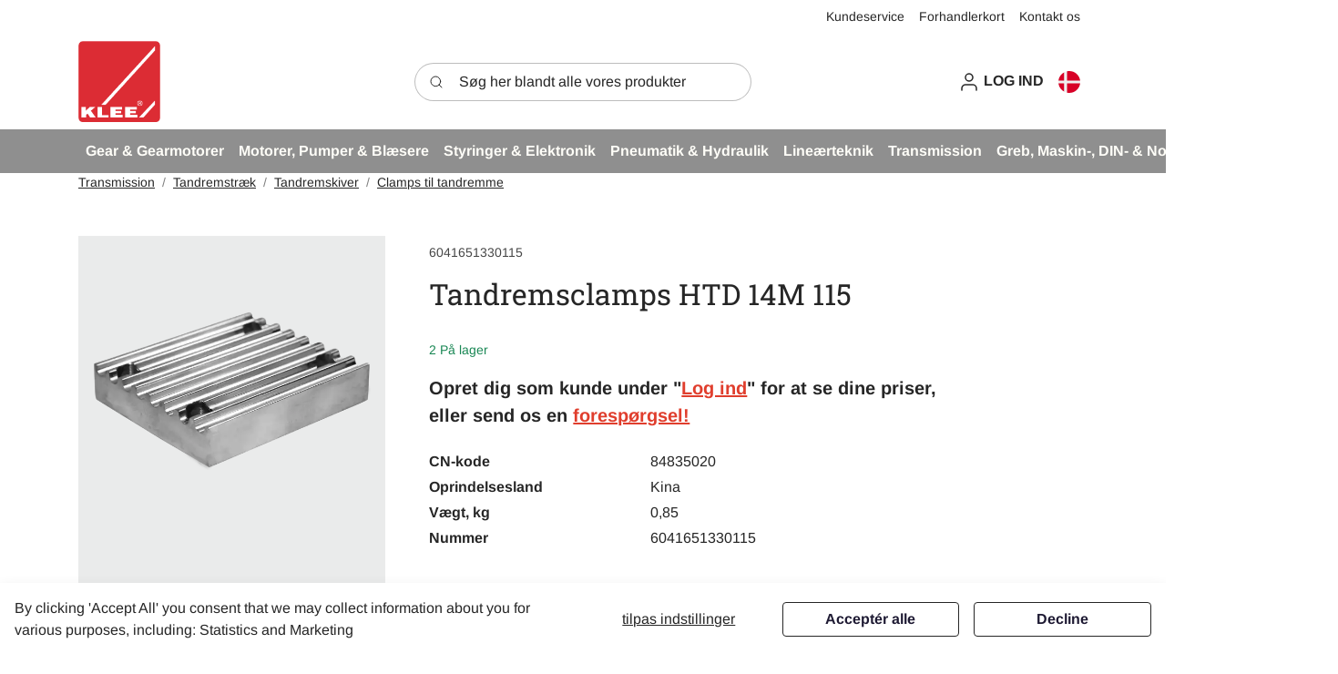

--- FILE ---
content_type: text/html; charset=utf-8
request_url: https://klee.dk/produkter/transmission/tandremstraek/tandremskiver/clamps-til-tandremme?ProductID=ImportedPROD32029&VariantID=VARGRP2627_6041651330115
body_size: 19250
content:
	<!doctype html>
	<html lang="da">
	<head>
		<!-- v1.26.8
 -->
		<meta charset="utf-8">
		<meta name="viewport" content="height=device-height, width=device-width, initial-scale=1.0">
		<link rel="shortcut icon" href="/Files/Images/Logos/Brd.-KLEE-logo_new.png">
		<link rel="apple-touch-icon" href="/Files/Images/Logos/Brd.-KLEE-logo_new.png">
		<base href="https://klee.dk/">
<meta name="description" content="Clamps / samleplader til line&#230;re applikationer.">
<meta name="keywords" content="Clamps / samleplader til line&#230;re applikationer.">
<meta property="og:url" content="https://klee.dkhttps://klee.dk/produkter/transmission/tandremstraek/tandremskiver/clamps-til-tandremme?ProductID=ImportedPROD32029&VariantID=VARGRP2627_6041651330115">
<meta property="og:title" content="Tandremsclamps HTD 14M 115 ">
<link rel="canonical" href="https://klee.dk/produkter/transmission/tandremstraek/tandremskiver/clamps-til-tandremme?ProductID=ImportedPROD32029&amp;VariantID=VARGRP2627_6041651330115">
<meta property="og:type" content="website">
<meta property="og:site_name" content="Brd. Klee A/S - Kompetente løsninger til industrien">
						<link rel="alternate" hreflang="da-dk" href="https://klee.dk/produkter/transmission/tandremstraek/tandremskiver/clamps-til-tandremme?ProductID=ImportedPROD32029&VariantID=VARGRP2627_6041651330115">
							<link rel="alternate" hreflang="da" href="https://klee.dk/produkter/transmission/tandremstraek/tandremskiver/clamps-til-tandremme?ProductID=ImportedPROD32029&VariantID=VARGRP2627_6041651330115">
						<link rel="alternate" hreflang="en-gb" href="https://klee.dk/en/products/transmissions/timing-belts/timing-belt-pulleys/clamps-for-timing-belts?ProductID=ImportedPROD32029&VariantID=VARGRP2627_6041651330115">
							<link rel="alternate" hreflang="en" href="https://klee.dk/en/products/transmissions/timing-belts/timing-belt-pulleys/clamps-for-timing-belts?ProductID=ImportedPROD32029&VariantID=VARGRP2627_6041651330115">
		<title>Tandremsclamps HTD 14M 115 </title>
		<link href="/Files/Templates/Designs/Swift/Assets/css/styles.css?639016920426443510" rel="stylesheet" media="all" type="text/css">
			<style>
				@media ( min-width: 1600px ) {
					.container-xxl,
					.container-xl,
					.container-lg,
					.container-md,
					.container-sm,
					.container {
						max-width: 1520px;
					}
				}
			</style>
		<link href="/Files/Templates/Designs/Swift/_parsed/Swift_css/Swift_styles_3.min.css?638495525794230000" rel="stylesheet" media="all" type="text/css" data-last-modified-content="24-04-2024 10:49:39">
		<script src="/Files/Templates/Designs/Swift/Assets/js/scripts.js?639016920433798192"></script>
		<script type="module">
            swift.Scroll.hideHeadersOnScroll();
            swift.Scroll.handleAlternativeTheme();
            //Only load if AOS
            const aosColumns = document.querySelectorAll('[data-aos]');
            if (aosColumns.length > 0) {
                swift.AssetLoader.Load('/Files/Templates/Designs/Swift/Assets/js/aos.js?639016920433798192', 'js');
                document.addEventListener('load.swift.assetloader', function () {
                    AOS.init({ duration: 400, delay: 100, easing: 'ease-in-out', mirror: false, disable: window.matchMedia('(prefers-reduced-motion: reduce)') });
                });
            }
		</script>
		<script>
			window.dataLayer = window.dataLayer || [];
			function gtag() { dataLayer.push(arguments); }
		</script>
			<script>
				gtag('consent', 'default', {
					'ad_storage': 'denied',
					'ad_user_data': 'denied',
					'ad_personalization': 'denied',
					'analytics_storage': 'denied'
				});
			</script>
			<script>
                (function (w, d, s, l, i) {
                    w[l] = w[l] || []; w[l].push({
                        'gtm.start':
                            new Date().getTime(), event: 'gtm.js'
                    }); var f = d.getElementsByTagName(s)[0],
                        j = d.createElement(s), dl = l != 'dataLayer' ? '&l=' + l : ''; j.async = true; j.src =
                            'https://www.googletagmanager.com/gtm.js?id=' + i + dl; f.parentNode.insertBefore(j, f);
                })(window, document, 'script', 'dataLayer', 'GTM-KS73BT8');
			</script>
	<link href="/Files/Templates/Designs/Swift/Assets/css/KleeCustom.css?639016920426286837" rel="stylesheet" media="all">
	<script src="/Files/Templates/Designs/Swift/Assets/js/KleeCustom.js?639016920433798192" crossorigin="anonymous" defer></script>
	</head>
	<body class="brand  theme light" id="page149">
			<header class="page-header sticky-top top-0" id="page-header-desktop">
		<div class="py-0   theme light   item_swift_4columnsflex"  data-swift-gridrow>
			<div class="container-xl">
				<div class="d-flex flex-row gap-3 align-items-end">
					<div class="col flex-grow-1">
					</div>
					<div class="col flex-grow-1">
					</div>
					<div class="col flex-grow-1">
					</div>
					<div class="col flex-grow-1">
<div class="nav-wrapper item_swift_navigation">
<nav class="d-flex py-0 flex-row justify-content-end text-end">
	<ul class="nav flex-nowrap flex-row">
				<li class="nav-item">
						<a href="/kundeservice-3" class="p-2 nav-link text-nowrap text-decoration-underline-hover fs-7 fw-normal text-regular"   id="Navigation_Page_Desktop_1487_7433">
						<span>Kundeservice</span>
						</a>
                </li>
				<li class="nav-item">
						<a href="/forhandlerkort" class="p-2 nav-link text-nowrap text-decoration-underline-hover fs-7 fw-normal text-regular"   id="Navigation_Page_Desktop_1467_7433">
						<span>Forhandlerkort</span>
						</a>
                </li>
				<li class="nav-item">
						<a href="/kontakt" class="p-2 nav-link text-nowrap text-decoration-underline-hover fs-7 fw-normal text-regular"   id="Navigation_Page_Desktop_1517_7433">
						<span>Kontakt os</span>
						</a>
                </li>
	</ul>
</nav>
</div>
					</div>
				</div>
			</div>
		</div>
		<div class="py-2   theme light   item_swift_3columnsflex"  data-swift-gridrow>
			<div class="container-xl">
				<div class="d-flex flex-row gap-1 gap-md-4 gap-lg-5 align-items-center">
					<div class="col flex-grow-1">
<figure class="m-0 d-flex justify-content-start item_swift_logo">
	<div id="1223" class="user-select-none" style="scroll-margin-top:var(--header-height,150px)"></div>
		<a href="/Default.aspx?AreaID=3" class="text-decoration-none" aria-label="Swift">
			<picture class="mx-auto d-block">
				<img src="/Files/Images/Logos/Brd.-KLEE-logo_new.png" alt="Swift" style="width: 90px">
			</picture>
		</a>
</figure>
					</div>
					<div class="col flex-grow-1">
<div class="d-flex align-items-center h-100 my-auto search-modal field justify-content-center  item_swift_searchfield_custom">
		<div class="js-async-fetch-placeholder" style="width: 100%">
			<div class="dropdown js-type-ahead-dropdown type-ahead-dropdown">
				<form method="get"
					  action="/copy-of-produkter"
					  data-search-results-page="218"
					  data-product-details-page="/copy-of-produkter"
					  data-product-list-page="/copy-of-produkter"
					  data-search-layout="field"
					  class="js-suggest-form suggest-form">
					<input type="hidden" class="js-type-ahead-parameter">
					<input type="hidden" name="redirect" value="false">
					<input type="hidden" name="SearchLayout" value="field">
					<label for="searchField_35813" class="visually-hidden">Søg her blandt alle vores produkter</label>
					<span class="position-absolute top-0 icon-2 px-3 d-flex align-items-center h-100 search-icon">
						<svg xmlns="http://www.w3.org/2000/svg" width="24" height="24" viewBox="0 0 24 24" fill="none" stroke="currentColor" stroke-width="1.5" stroke-linecap="round" stroke-linejoin="round" class="feather feather-search"><circle cx="11" cy="11" r="8"></circle><line x1="21" y1="21" x2="16.65" y2="16.65"></line></svg>
					</span>
					<input id="searchField_35813"
						   class="form-control js-type-ahead-field type-ahead-field py-2 ps-5 pe-3"
						   type="search"
						   placeholder="Søg her blandt alle vores produkter"
						   autocomplete="off"
						   maxlength="255"
						   name="q"
						   value=""
						   data-original=""
						   onfocus="swift.Typeahead.init()">
					<button type="button"
							onclick="var f = document.getElementById('searchField_35813'); f.value = ''; f.focus();"
							class="btn h-100 icon-2 reset-search"
							aria-label="Ryd søgning"
							style="opacity: 0; position: absolute; top: 0; right: 0; visibility: hidden;">
						<svg xmlns="http://www.w3.org/2000/svg" width="24" height="24" viewBox="0 0 24 24" fill="none" stroke="currentColor" stroke-width="1.5" stroke-linecap="round" stroke-linejoin="round" class="feather feather-x"><line x1="18" y1="6" x2="6" y2="18"></line><line x1="6" y1="6" x2="18" y2="18"></line></svg>
					</button>
				</form>
				<ul class="dropdown-menu w-100 js-type-ahead-menu type-ahead-menu"></ul>
			</div>
		</div>
</div>
					</div>
					<div class="col flex-grow-1">
<div class="nav-wrapper item_swift_navigation">
<nav class="d-flex py-0 flex-row justify-content-end text-end">
	<ul class="nav flex-nowrap flex-row">
				<li class="nav-item dropdown">
						<a href="/log-ind" class="p-2 nav-link text-nowrap text-decoration-underline-hover fs-6 fw-bold text-uppercase dropdown-toggle"  role="button" aria-haspopup="true" aria-expanded="false" data-bs-toggle="dropdown" data-bs-offset="0,0"  id="Navigation_Page_Desktop_111_4253">
							<span class="icon-3 pe-none"><svg xmlns="http://www.w3.org/2000/svg" width="24" height="24" viewBox="0 0 24 24" fill="none" stroke="currentColor" stroke-width="1.5" stroke-linecap="round" stroke-linejoin="round" class="feather feather-user"><path d="M20 21v-2a4 4 0 0 0-4-4H8a4 4 0 0 0-4 4v2"></path><circle cx="12" cy="7" r="4"></circle></svg></span>
						<span>Log ind</span>
						</a>
						<ul class="dropdown-menu " aria-labelledby="Navigation_Page_Desktop_111_4253">
								<li>
										<a href="/log-ind/log-ind" class="dropdown-item py-2 text-decoration-underline-hover fs-6 fw-bold text-uppercase"  id="Navigation_Page_509_4253" onclick="">Log ind</a>
								</li>
								<li>
										<a href="/log-ind?LoginAction=Recovery" class="dropdown-item py-2 text-decoration-underline-hover fs-6 fw-bold text-uppercase"  id="Navigation_Page_137_4253" onclick="">Glemt Kodeord</a>
								</li>
								<li>
										<a href="/log-ind/opret-konto" class="dropdown-item py-2 text-decoration-underline-hover fs-6 fw-bold text-uppercase"  id="Navigation_Page_139_4253" onclick="">Opret konto</a>
								</li>
													</ul>
				</li>
					<li class="nav-item">
						<form action="/Default.aspx?ID=2009" data-response-target-element="PreferencesModalContent" data-layout-template="Swift_Preferences.cshtml" data-preloader="inline">
							<input type="hidden" name="CurrentPageID" value="149">
							<input type="hidden" name="GroupID" value="GROUP8846">
							<input type="hidden" name="ProductID" value="ImportedPROD32029">
							<input type="hidden" name="VariantID" value="VARGRP2627_6041651330115">
							<button type="button" onmouseover="swift.PageUpdater.Update(event)" onclick="swift.PageUpdater.Update(event)" class="btn border-0 nav-link p-2 text-nowrap border-0 swift_open-preferences-modal fs-6 fw-bold text-uppercase" data-bs-toggle="modal" data-bs-target="#PreferencesModal" id="OpenPreferences_4253">
									<span class="icon-3"><svg enable-background="new 0 0 512 512" viewBox="0 0 512 512" xmlns="http://www.w3.org/2000/svg"><circle cx="256" cy="256" fill="#f0f0f0" r="256"/><g fill="#d80027"><path d="m200.349 222.609h309.484c-16.363-125.607-123.766-222.609-253.833-222.609-19.115 0-37.732 2.113-55.652 6.085v216.524z"/><path d="m133.565 222.608v-191.481c-70.293 38.354-120.615 108.705-131.398 191.482h131.398z"/><path d="m133.564 289.391h-131.397c10.783 82.777 61.105 153.128 131.398 191.481z"/><path d="m200.348 289.392v216.523c17.92 3.972 36.537 6.085 55.652 6.085 130.067 0 237.47-97.002 253.833-222.609h-309.485z"/></g><g/><g/><g/><g/><g/><g/><g/><g/><g/><g/><g/><g/><g/><g/><g/></svg>
</span>
								<span></span>
							</button>
						</form>
					</li>
	</ul>
</nav>
<script>
	function ClearSessionKeys() {
		sessionStorage.removeItem('selectedOrderLineFilterValue');
		sessionStorage.removeItem('selectedOrderLineFilterName');
		sessionStorage.removeItem('savedDateGreaterThan');
		sessionStorage.removeItem('savedDateLessThan');
	}
</script>
</div>
					</div>
				</div>
			</div>
		</div>
	<div class="py-1   theme klee-hf-dark   item_swift_1columnflex"  data-swift-gridrow>
		<div class="container-xl">
			<div class="d-flex flex-row">
				<div class="col">
					<style>
	.megamenu-wrapper-custom li.dropdown .dropdown-menu {
		display: none;
		left: 0 !important;
		top: auto !important;
		transform: none !important;
	}
</style>
<div class="nav-wrapper megamenu-wrapper-custom item_swift_megamenu" id="Menu_7099">
<nav class="d-flex py-0 justify-content-start text-start">
	<ul class="nav flex-nowrap menu_shop">
			<li id="Megamenu_GROUP8276_7099" data-type="group" class="nav-item dropdown position-static">
					<a class="customMegamenu nav-link p-2 text-decoration-underline-hover fw-bold  fs-6 dropdown-toggle" href="/produkter/gear-gearmotorer"  role="button" aria-haspopup="true" aria-expanded="false" data-bs-toggle="dropdown" data-bs-offset="0,0" id="NavLink_Megamenu_GROUP8276_7099">
				<span class="text-wrap-nowrap">Gear & Gearmotorer</span>  
					</a>
						<div class="dropdown-menu megamenu py-4 theme klee-grey-bg" aria-labelledby="Megamenu_GROUP8276_7099" id="NavGroupMegamenu_GROUP8276_7099">
							<div class="container-xl overflow-y-auto">
									<div class="grid gap-4">
										<div class="g-col-9 g-col-xxl-10">
											<div class="d-flex flex-wrap gap-3 justify-content-center text-center">
													<div class="col-4 col-xl-3 col-xxl-2">
															<a id="Megamenu_GROUP8277_7099" data-type="group" href="/produkter/gear-gearmotorer/bonfiglioli-snekkegear-w-og-vf" class="nav-link px-0 text-decoration-underline-hover lh-sm text-break">
																													<div class="d-flex flex-column align-items-center gap-3">
							<figure class="ratio m-0" style="--bs-aspect-ratio: 75%">
								<img loading="lazy" class="" alt="Bonfiglioli snekkegear W og VF" src="/Admin/Public/GetImage.ashx?Image=%2fFiles%2fImages%2fGalleryThumbs%2fMegamenu+thumb+150x150%2fBonfi-snekkegear_test.png&Width=320" style="object-fit: contain">
							</figure>
																<h6 class="m-0 w-100 fw-normal  fs-7">Bonfiglioli snekkegear W og VF</h6>
															</div>
															</a>
													</div>
													<div class="col-4 col-xl-3 col-xxl-2">
															<a id="Megamenu_GROUP8282_7099" data-type="group" href="/produkter/gear-gearmotorer/bonfiglioli-gear-a-c-f-s" class="nav-link px-0 text-decoration-underline-hover lh-sm text-break">
																													<div class="d-flex flex-column align-items-center gap-3">
							<figure class="ratio m-0" style="--bs-aspect-ratio: 75%">
								<img loading="lazy" class="" alt="Bonfiglioli gear A-C-F-S" src="/Admin/Public/GetImage.ashx?Image=%2fFiles%2fImages%2fGalleryThumbs%2fMegamenu+thumb+150x150%2fBonfi-tandhjulsgear_test+3.png&Width=320" style="object-fit: contain">
							</figure>
																<h6 class="m-0 w-100 fw-normal  fs-7">Bonfiglioli gear A-C-F-S</h6>
															</div>
															</a>
													</div>
													<div class="col-4 col-xl-3 col-xxl-2">
															<a id="Megamenu_GROUP9504_7099" data-type="group" href="/produkter/gear-gearmotorer/bonfiglioli-evox-cp" class="nav-link px-0 text-decoration-underline-hover lh-sm text-break">
																													<div class="d-flex flex-column align-items-center gap-3">
							<figure class="ratio m-0" style="--bs-aspect-ratio: 75%">
								<img loading="lazy" class="" alt="Bonfiglioli EVOX CP" src="/Admin/Public/GetImage.ashx?Image=%2fFiles%2fImages%2fGalleryThumbs%2fMegamenu+thumb+150x150%2fEVOX-CP.png&Width=320" style="object-fit: contain">
							</figure>
																<h6 class="m-0 w-100 fw-normal  fs-7">Bonfiglioli EVOX CP</h6>
															</div>
															</a>
													</div>
													<div class="col-4 col-xl-3 col-xxl-2">
															<a id="Megamenu_GROUP9006_7099" data-type="group" href="/produkter/gear-gearmotorer/bonfiglioli-planetgear" class="nav-link px-0 text-decoration-underline-hover lh-sm text-break">
																													<div class="d-flex flex-column align-items-center gap-3">
							<figure class="ratio m-0" style="--bs-aspect-ratio: 75%">
								<img loading="lazy" class="" alt="Bonfiglioli planetgear" src="/Admin/Public/GetImage.ashx?Image=%2fFiles%2fImages%2fGalleryThumbs%2fMegamenu+thumb+150x150%2fBonfi-plantegear-trasmital_test.png&Width=320" style="object-fit: contain">
							</figure>
																<h6 class="m-0 w-100 fw-normal  fs-7">Bonfiglioli planetgear</h6>
															</div>
															</a>
													</div>
													<div class="col-4 col-xl-3 col-xxl-2">
															<a id="Megamenu_GROUP8287_7099" data-type="group" href="/produkter/gear-gearmotorer/bonfiglioli-ta-akselgear" class="nav-link px-0 text-decoration-underline-hover lh-sm text-break">
																													<div class="d-flex flex-column align-items-center gap-3">
							<figure class="ratio m-0" style="--bs-aspect-ratio: 75%">
								<img loading="lazy" class="" alt="Bonfiglioli TA Akselgear" src="/Admin/Public/GetImage.ashx?Image=%2fFiles%2fImages%2fGalleryThumbs%2fMegamenu+thumb+150x150%2fBonfi-TA-akselgear_test.png&Width=320" style="object-fit: contain">
							</figure>
																<h6 class="m-0 w-100 fw-normal  fs-7">Bonfiglioli TA Akselgear</h6>
															</div>
															</a>
													</div>
													<div class="col-4 col-xl-3 col-xxl-2">
															<a id="Megamenu_GROUP8288_7099" data-type="group" href="/produkter/gear-gearmotorer/bonfiglioli-ran-vinkelgear" class="nav-link px-0 text-decoration-underline-hover lh-sm text-break">
																													<div class="d-flex flex-column align-items-center gap-3">
							<figure class="ratio m-0" style="--bs-aspect-ratio: 75%">
								<img loading="lazy" class="" alt="Bonfiglioli RAN Vinkelgear" src="/Admin/Public/GetImage.ashx?Image=%2fFiles%2fImages%2fGalleryThumbs%2fMegamenu+thumb+150x150%2fBonfi-RAN-vinkelgear_test.png&Width=320" style="object-fit: contain">
							</figure>
																<h6 class="m-0 w-100 fw-normal  fs-7">Bonfiglioli RAN Vinkelgear</h6>
															</div>
															</a>
													</div>
													<div class="col-4 col-xl-3 col-xxl-2">
															<a id="Megamenu_GROUP8290_7099" data-type="group" href="/produkter/gear-gearmotorer/bonfiglioli-bremse-kobling-type-nff" class="nav-link px-0 text-decoration-underline-hover lh-sm text-break">
																													<div class="d-flex flex-column align-items-center gap-3">
							<figure class="ratio m-0" style="--bs-aspect-ratio: 75%">
								<img loading="lazy" class="" alt="Bonfiglioli Bremse/kobling type NFF" src="/Admin/Public/GetImage.ashx?Image=%2fFiles%2fImages%2fGalleryThumbs%2fMegamenu+thumb+150x150%2fBonfi-NFF-bremsekobling_test.png&Width=320" style="object-fit: contain">
							</figure>
																<h6 class="m-0 w-100 fw-normal  fs-7">Bonfiglioli Bremse/kobling type NFF</h6>
															</div>
															</a>
													</div>
													<div class="col-4 col-xl-3 col-xxl-2">
															<a id="Megamenu_GROUP8289_7099" data-type="group" href="/produkter/gear-gearmotorer/bonfiglioli-variatorer" class="nav-link px-0 text-decoration-underline-hover lh-sm text-break">
																													<div class="d-flex flex-column align-items-center gap-3">
							<figure class="ratio m-0" style="--bs-aspect-ratio: 75%">
								<img loading="lazy" class="" alt="Bonfiglioli Variatorer" src="/Admin/Public/GetImage.ashx?Image=%2fFiles%2fImages%2fGalleryThumbs%2fMegamenu+thumb+150x150%2fBonfi-Variatorer_test.png&Width=320" style="object-fit: contain">
							</figure>
																<h6 class="m-0 w-100 fw-normal  fs-7">Bonfiglioli Variatorer</h6>
															</div>
															</a>
													</div>
													<div class="col-4 col-xl-3 col-xxl-2">
															<a id="Megamenu_GROUP8291_7099" data-type="group" href="/produkter/gear-gearmotorer/bonfiglioli-servo-planetgear" class="nav-link px-0 text-decoration-underline-hover lh-sm text-break">
																													<div class="d-flex flex-column align-items-center gap-3">
							<figure class="ratio m-0" style="--bs-aspect-ratio: 75%">
								<img loading="lazy" class="" alt="Bonfiglioli servo planetgear" src="/Admin/Public/GetImage.ashx?Image=%2fFiles%2fImages%2fGalleryThumbs%2fMegamenu+thumb+150x150%2fBonfi-plantegear-servo_test.png&Width=320" style="object-fit: contain">
							</figure>
																<h6 class="m-0 w-100 fw-normal  fs-7">Bonfiglioli servo planetgear</h6>
															</div>
															</a>
													</div>
													<div class="col-4 col-xl-3 col-xxl-2">
															<a id="Megamenu_GROUP8292_7099" data-type="group" href="/produkter/gear-gearmotorer/smaagear" class="nav-link px-0 text-decoration-underline-hover lh-sm text-break">
																													<div class="d-flex flex-column align-items-center gap-3">
							<figure class="ratio m-0" style="--bs-aspect-ratio: 75%">
								<img loading="lazy" class="" alt="Smågear" src="/Admin/Public/GetImage.ashx?Image=%2fFiles%2fImages%2fGalleryThumbs%2fMegamenu+thumb+150x150%2fSm%c3%a5gear_test.png&Width=320" style="object-fit: contain">
							</figure>
																<h6 class="m-0 w-100 fw-normal  fs-7">Smågear</h6>
															</div>
															</a>
													</div>
													<div class="col-4 col-xl-3 col-xxl-2">
															<a id="Megamenu_GROUP8296_7099" data-type="group" href="/produkter/gear-gearmotorer/olie" class="nav-link px-0 text-decoration-underline-hover lh-sm text-break">
																													<div class="d-flex flex-column align-items-center gap-3">
							<figure class="ratio m-0" style="--bs-aspect-ratio: 75%">
								<img loading="lazy" class="" alt="Olie" src="/Admin/Public/GetImage.ashx?Image=%2fFiles%2fImages%2fGalleryThumbs%2fMegamenu+thumb+150x150%2fOlie_test.png&Width=320" style="object-fit: contain">
							</figure>
																<h6 class="m-0 w-100 fw-normal  fs-7">Olie</h6>
															</div>
															</a>
													</div>
													<div class="col-4 col-xl-3 col-xxl-2">
															<a id="Megamenu_GROUP9407_7099" data-type="group" href="/produkter/gear-gearmotorer/oevrige-produkter" class="nav-link px-0 text-decoration-underline-hover lh-sm text-break">
																													<div class="d-flex flex-column align-items-center gap-3">
							<figure class="ratio m-0" style="--bs-aspect-ratio: 75%">
								<img loading="lazy" class="" alt="Øvrige produkter" src="/Admin/Public/GetImage.ashx?Image=%2fFiles%2fImages%2fGalleryThumbs%2fMegamenu+thumb+150x150%2f%c3%98vrige_produkter.png&Width=320" style="object-fit: contain">
							</figure>
																<h6 class="m-0 w-100 fw-normal  fs-7">Øvrige produkter</h6>
															</div>
															</a>
													</div>
											</div>
										</div>
										<div class="g-col-3 g-col-xxl-2" id="NavGroupPromotionMegamenu_GROUP9407_7099">
													<div class="grid grid-1 mx-n2 mx-xxl-n3 gap-3">
															<a href="/gear-gearmotorer" title="Gear & Gearmotorer" id="NavGroupPromotionFigureLinkGROUP8276">
																<figure class="m-0 ratio" style="--bs-aspect-ratio: 56%">
																	<img class="img-fluid" src="/Admin/Public/GetImage.ashx?Image=%2fFiles%2fImages%2fGalleryThumbs%2fMegamenu+thumb+150x150%2fArtikelsider_generelt_4.png&Width=480&Crop=0" alt="Gear & Gearmotorer" style="object-fit:cover" loading="lazy">
																</figure>
															</a>
																													<div class="grid grid-1 p-0 d-flex flex-column align-items-center">
																	<h6 class="m-0 fw-normal fs-7">Produktartikler</h6>
																															</div>
													</div>
										</div>
									</div>
								</div>
								</div>
			</li>
			<li id="Megamenu_GROUP8338_7099" data-type="group" class="nav-item dropdown position-static">
					<a class="customMegamenu nav-link p-2 text-decoration-underline-hover fw-bold  fs-6 dropdown-toggle" href="/produkter/motorer-pumper-blaesere"  role="button" aria-haspopup="true" aria-expanded="false" data-bs-toggle="dropdown" data-bs-offset="0,0" id="NavLink_Megamenu_GROUP8338_7099">
				<span class="text-wrap-nowrap">Motorer, Pumper & Blæsere</span>  
					</a>
						<div class="dropdown-menu megamenu py-4 theme klee-grey-bg" aria-labelledby="Megamenu_GROUP8338_7099" id="NavGroupMegamenu_GROUP8338_7099">
							<div class="container-xl overflow-y-auto">
									<div class="grid gap-4">
										<div class="g-col-9 g-col-xxl-10">
											<div class="d-flex flex-wrap gap-3 justify-content-center text-center">
													<div class="col-4 col-xl-3 col-xxl-2">
															<a id="Megamenu_GROUP8347_7099" data-type="group" href="/produkter/motorer-pumper-blaesere/standard-ac-motorer" class="nav-link px-0 text-decoration-underline-hover lh-sm text-break">
																													<div class="d-flex flex-column align-items-center gap-3">
							<figure class="ratio m-0" style="--bs-aspect-ratio: 75%">
								<img loading="lazy" class="" alt="Standard AC motorer" src="/Admin/Public/GetImage.ashx?Image=%2fFiles%2fImages%2fGalleryThumbs%2fMegamenu+thumb+150x150%2fStandard-AC-motorer_test.png&Width=320" style="object-fit: contain">
							</figure>
																<h6 class="m-0 w-100 fw-normal  fs-7">Standard AC motorer</h6>
															</div>
															</a>
													</div>
													<div class="col-4 col-xl-3 col-xxl-2">
															<a id="Megamenu_GROUP8361_7099" data-type="group" href="/produkter/motorer-pumper-blaesere/reservedele-til-motorer" class="nav-link px-0 text-decoration-underline-hover lh-sm text-break">
																													<div class="d-flex flex-column align-items-center gap-3">
							<figure class="ratio m-0" style="--bs-aspect-ratio: 75%">
								<img loading="lazy" class="" alt="Reservedele til motorer" src="/Admin/Public/GetImage.ashx?Image=%2fFiles%2fImages%2fGalleryThumbs%2fMegamenu+thumb+150x150%2fReservedele_Standard-AC-motorer_test.png&Width=320" style="object-fit: contain">
							</figure>
																<h6 class="m-0 w-100 fw-normal  fs-7">Reservedele til motorer</h6>
															</div>
															</a>
													</div>
													<div class="col-4 col-xl-3 col-xxl-2">
															<a id="Megamenu_GROUP8348_7099" data-type="group" href="/produkter/motorer-pumper-blaesere/hoejhastighedsmotorer" class="nav-link px-0 text-decoration-underline-hover lh-sm text-break">
																													<div class="d-flex flex-column align-items-center gap-3">
							<figure class="ratio m-0" style="--bs-aspect-ratio: 75%">
								<img loading="lazy" class="" alt="Højhastighedsmotorer" src="/Admin/Public/GetImage.ashx?Image=%2fFiles%2fImages%2fGalleryThumbs%2fMegamenu+thumb+150x150%2fH%c3%b8jfrekvensmotorer_test.png&Width=320" style="object-fit: contain">
							</figure>
																<h6 class="m-0 w-100 fw-normal  fs-7">Højhastighedsmotorer</h6>
															</div>
															</a>
													</div>
													<div class="col-4 col-xl-3 col-xxl-2">
															<a id="Megamenu_GROUP8349_7099" data-type="group" href="/produkter/motorer-pumper-blaesere/atex-motorer" class="nav-link px-0 text-decoration-underline-hover lh-sm text-break">
																													<div class="d-flex flex-column align-items-center gap-3">
							<figure class="ratio m-0" style="--bs-aspect-ratio: 75%">
								<img loading="lazy" class="" alt="ATEX motorer" src="/Admin/Public/GetImage.ashx?Image=%2fFiles%2fImages%2fGalleryThumbs%2fMegamenu+thumb+150x150%2fStandard-AC-motorer_test.png&Width=320" style="object-fit: contain">
							</figure>
																<h6 class="m-0 w-100 fw-normal  fs-7">ATEX motorer</h6>
															</div>
															</a>
													</div>
													<div class="col-4 col-xl-3 col-xxl-2">
															<a id="Megamenu_GROUP8350_7099" data-type="group" href="/produkter/motorer-pumper-blaesere/rustfaste-iec-motorer" class="nav-link px-0 text-decoration-underline-hover lh-sm text-break">
																													<div class="d-flex flex-column align-items-center gap-3">
							<figure class="ratio m-0" style="--bs-aspect-ratio: 75%">
								<img loading="lazy" class="" alt="Rustfaste IEC motorer" src="/Admin/Public/GetImage.ashx?Image=%2fFiles%2fImages%2fGalleryThumbs%2fMegamenu+thumb+150x150%2fRustfast-motorer_test.png&Width=320" style="object-fit: contain">
							</figure>
																<h6 class="m-0 w-100 fw-normal  fs-7">Rustfaste IEC motorer</h6>
															</div>
															</a>
													</div>
													<div class="col-4 col-xl-3 col-xxl-2">
															<a id="Megamenu_GROUP8351_7099" data-type="group" href="/produkter/motorer-pumper-blaesere/vibrationsmotorer" class="nav-link px-0 text-decoration-underline-hover lh-sm text-break">
																													<div class="d-flex flex-column align-items-center gap-3">
							<figure class="ratio m-0" style="--bs-aspect-ratio: 75%">
								<img loading="lazy" class="" alt="Vibrationsmotorer" src="/Admin/Public/GetImage.ashx?Image=%2fFiles%2fImages%2fGalleryThumbs%2fMegamenu+thumb+150x150%2fVibrations-motorer_test.png&Width=320" style="object-fit: contain">
							</figure>
																<h6 class="m-0 w-100 fw-normal  fs-7">Vibrationsmotorer</h6>
															</div>
															</a>
													</div>
													<div class="col-4 col-xl-3 col-xxl-2">
															<a id="Megamenu_GROUP8352_7099" data-type="group" href="/produkter/motorer-pumper-blaesere/dc-motorer" class="nav-link px-0 text-decoration-underline-hover lh-sm text-break">
																													<div class="d-flex flex-column align-items-center gap-3">
							<figure class="ratio m-0" style="--bs-aspect-ratio: 75%">
								<img loading="lazy" class="" alt="DC motorer" src="/Admin/Public/GetImage.ashx?Image=%2fFiles%2fImages%2fGalleryThumbs%2fMegamenu+thumb+150x150%2fDC-motorer_test.png&Width=320" style="object-fit: contain">
							</figure>
																<h6 class="m-0 w-100 fw-normal  fs-7">DC motorer</h6>
															</div>
															</a>
													</div>
													<div class="col-4 col-xl-3 col-xxl-2">
															<a id="Megamenu_GROUP8355_7099" data-type="group" href="/produkter/motorer-pumper-blaesere/bremsemotorer" class="nav-link px-0 text-decoration-underline-hover lh-sm text-break">
																													<div class="d-flex flex-column align-items-center gap-3">
							<figure class="ratio m-0" style="--bs-aspect-ratio: 75%">
								<img loading="lazy" class="" alt="Bremsemotorer" src="/Admin/Public/GetImage.ashx?Image=%2fFiles%2fImages%2fGalleryThumbs%2fMegamenu+thumb+150x150%2fBonfi-bremse-motorer_test.png&Width=320" style="object-fit: contain">
							</figure>
																<h6 class="m-0 w-100 fw-normal  fs-7">Bremsemotorer</h6>
															</div>
															</a>
													</div>
													<div class="col-4 col-xl-3 col-xxl-2">
															<a id="Megamenu_GROUP8356_7099" data-type="group" href="/produkter/motorer-pumper-blaesere/ringkammerblaesere" class="nav-link px-0 text-decoration-underline-hover lh-sm text-break">
																													<div class="d-flex flex-column align-items-center gap-3">
							<figure class="ratio m-0" style="--bs-aspect-ratio: 75%">
								<img loading="lazy" class="" alt="Ringkammerblæsere" src="/Admin/Public/GetImage.ashx?Image=%2fFiles%2fImages%2fGalleryThumbs%2fMegamenu+thumb+150x150%2fKleeblower-Ring_test.png&Width=320" style="object-fit: contain">
							</figure>
																<h6 class="m-0 w-100 fw-normal  fs-7">Ringkammerblæsere</h6>
															</div>
															</a>
													</div>
													<div class="col-4 col-xl-3 col-xxl-2">
															<a id="Megamenu_GROUP8359_7099" data-type="group" href="/produkter/motorer-pumper-blaesere/turboblaesere" class="nav-link px-0 text-decoration-underline-hover lh-sm text-break">
																													<div class="d-flex flex-column align-items-center gap-3">
							<figure class="ratio m-0" style="--bs-aspect-ratio: 75%">
								<img loading="lazy" class="" alt="Turboblæsere" src="/Admin/Public/GetImage.ashx?Image=%2fFiles%2fImages%2fGalleryThumbs%2fMegamenu+thumb+150x150%2fKleeblower-Turbo_test.png&Width=320" style="object-fit: contain">
							</figure>
																<h6 class="m-0 w-100 fw-normal  fs-7">Turboblæsere</h6>
															</div>
															</a>
													</div>
													<div class="col-4 col-xl-3 col-xxl-2">
															<a id="Megamenu_GROUP8367_7099" data-type="group" href="/produkter/motorer-pumper-blaesere/pumper" class="nav-link px-0 text-decoration-underline-hover lh-sm text-break">
																													<div class="d-flex flex-column align-items-center gap-3">
							<figure class="ratio m-0" style="--bs-aspect-ratio: 75%">
								<img loading="lazy" class="" alt="Pumper" src="/Admin/Public/GetImage.ashx?Image=%2fFiles%2fImages%2fGalleryThumbs%2fMegamenu+thumb+150x150%2fPumper_test.png&Width=320" style="object-fit: contain">
							</figure>
																<h6 class="m-0 w-100 fw-normal  fs-7">Pumper</h6>
															</div>
															</a>
													</div>
													<div class="col-4 col-xl-3 col-xxl-2">
															<a id="Megamenu_GROUP8366_7099" data-type="group" href="/produkter/motorer-pumper-blaesere/motorslaeder" class="nav-link px-0 text-decoration-underline-hover lh-sm text-break">
																													<div class="d-flex flex-column align-items-center gap-3">
							<figure class="ratio m-0" style="--bs-aspect-ratio: 75%">
								<img loading="lazy" class="" alt="Motorslæder" src="/Admin/Public/GetImage.ashx?Image=%2fFiles%2fImages%2fGalleryThumbs%2fMegamenu+thumb+150x150%2fMotorsl%c3%a6de_test.png&Width=320" style="object-fit: contain">
							</figure>
																<h6 class="m-0 w-100 fw-normal  fs-7">Motorslæder</h6>
															</div>
															</a>
													</div>
													<div class="col-4 col-xl-3 col-xxl-2">
															<a id="Megamenu_GROUP8482_7099" data-type="group" href="/produkter/motorer-pumper-blaesere/smaa-motorer" class="nav-link px-0 text-decoration-underline-hover lh-sm text-break">
																													<div class="d-flex flex-column align-items-center gap-3">
							<figure class="ratio m-0" style="--bs-aspect-ratio: 75%">
								<img loading="lazy" class="" alt="Små motorer" src="/Admin/Public/GetImage.ashx?Image=%2fFiles%2fImages%2fGalleryThumbs%2fMegamenu+thumb+150x150%2fSm%c3%a5motorer_test.png&Width=320" style="object-fit: contain">
							</figure>
																<h6 class="m-0 w-100 fw-normal  fs-7">Små motorer</h6>
															</div>
															</a>
													</div>
													<div class="col-4 col-xl-3 col-xxl-2">
															<a id="Megamenu_GROUP9415_7099" data-type="group" href="/produkter/motorer-pumper-blaesere/oevrige-produkter" class="nav-link px-0 text-decoration-underline-hover lh-sm text-break">
																													<div class="d-flex flex-column align-items-center gap-3">
							<figure class="ratio m-0" style="--bs-aspect-ratio: 75%">
								<img loading="lazy" class="" alt="Øvrige produkter" src="/Admin/Public/GetImage.ashx?Image=%2fFiles%2fImages%2fGalleryThumbs%2fMegamenu+thumb+150x150%2f%c3%98vrige_produkter.png&Width=320" style="object-fit: contain">
							</figure>
																<h6 class="m-0 w-100 fw-normal  fs-7">Øvrige produkter</h6>
															</div>
															</a>
													</div>
											</div>
										</div>
										<div class="g-col-3 g-col-xxl-2" id="NavGroupPromotionMegamenu_GROUP9415_7099">
													<div class="grid grid-1 mx-n2 mx-xxl-n3 gap-3">
															<a href="/motorer-pumper-blaesere" title="Motorer, Pumper & Blæsere" id="NavGroupPromotionFigureLinkGROUP8338">
																<figure class="m-0 ratio" style="--bs-aspect-ratio: 56%">
																	<img class="img-fluid" src="/Admin/Public/GetImage.ashx?Image=%2fFiles%2fImages%2fGalleryThumbs%2fMegamenu+thumb+150x150%2fArtikelsider_generelt_4.png&Width=480&Crop=0" alt="Motorer, Pumper & Blæsere" style="object-fit:cover" loading="lazy">
																</figure>
															</a>
																													<div class="grid grid-1 p-0 d-flex flex-column align-items-center">
																	<h6 class="m-0 fw-normal fs-7">Produktartikler</h6>
																															</div>
													</div>
										</div>
									</div>
								</div>
								</div>
			</li>
			<li id="Megamenu_GROUP8339_7099" data-type="group" class="nav-item dropdown position-static">
					<a class="customMegamenu nav-link p-2 text-decoration-underline-hover fw-bold  fs-6 dropdown-toggle" href="/produkter/styringer-elektronik"  role="button" aria-haspopup="true" aria-expanded="false" data-bs-toggle="dropdown" data-bs-offset="0,0" id="NavLink_Megamenu_GROUP8339_7099">
				<span class="text-wrap-nowrap">Styringer & Elektronik</span>  
					</a>
						<div class="dropdown-menu megamenu py-4 theme klee-grey-bg" aria-labelledby="Megamenu_GROUP8339_7099" id="NavGroupMegamenu_GROUP8339_7099">
							<div class="container-xl overflow-y-auto">
									<div class="grid gap-4">
										<div class="g-col-9 g-col-xxl-10">
											<div class="d-flex flex-wrap gap-3 justify-content-center text-center">
													<div class="col-4 col-xl-3 col-xxl-2">
															<a id="Megamenu_GROUP8382_7099" data-type="group" href="/produkter/styringer-elektronik/encodere" class="nav-link px-0 text-decoration-underline-hover lh-sm text-break">
																													<div class="d-flex flex-column align-items-center gap-3">
							<figure class="ratio m-0" style="--bs-aspect-ratio: 75%">
								<img loading="lazy" class="" alt="Encodere" src="/Admin/Public/GetImage.ashx?Image=%2fFiles%2fImages%2fGalleryThumbs%2fMegamenu+thumb+150x150%2fEncodere_test.png&Width=320" style="object-fit: contain">
							</figure>
																<h6 class="m-0 w-100 fw-normal  fs-7">Encodere</h6>
															</div>
															</a>
													</div>
													<div class="col-4 col-xl-3 col-xxl-2">
															<a id="Megamenu_GROUP8383_7099" data-type="group" href="/produkter/styringer-elektronik/softstartere" class="nav-link px-0 text-decoration-underline-hover lh-sm text-break">
																													<div class="d-flex flex-column align-items-center gap-3">
							<figure class="ratio m-0" style="--bs-aspect-ratio: 75%">
								<img loading="lazy" class="" alt="Softstartere" src="/Admin/Public/GetImage.ashx?Image=%2fFiles%2fImages%2fGalleryThumbs%2fMegamenu+thumb+150x150%2fSoftstarter_test.png&Width=320" style="object-fit: contain">
							</figure>
																<h6 class="m-0 w-100 fw-normal  fs-7">Softstartere</h6>
															</div>
															</a>
													</div>
													<div class="col-4 col-xl-3 col-xxl-2">
															<a id="Megamenu_GROUP8384_7099" data-type="group" href="/produkter/styringer-elektronik/dc-motor-bremse" class="nav-link px-0 text-decoration-underline-hover lh-sm text-break">
																													<div class="d-flex flex-column align-items-center gap-3">
							<figure class="ratio m-0" style="--bs-aspect-ratio: 75%">
								<img loading="lazy" class="" alt="DC motor bremse" src="/Admin/Public/GetImage.ashx?Image=%2fFiles%2fImages%2fGalleryThumbs%2fMegamenu+thumb+150x150%2fDC+motorbremse_test.png&Width=320" style="object-fit: contain">
							</figure>
																<h6 class="m-0 w-100 fw-normal  fs-7">DC motor bremse</h6>
															</div>
															</a>
													</div>
													<div class="col-4 col-xl-3 col-xxl-2">
															<a id="Megamenu_GROUP8874_7099" data-type="group" href="/produkter/styringer-elektronik/dc-styringer" class="nav-link px-0 text-decoration-underline-hover lh-sm text-break">
																													<div class="d-flex flex-column align-items-center gap-3">
							<figure class="ratio m-0" style="--bs-aspect-ratio: 75%">
								<img loading="lazy" class="" alt="DC styringer" src="/Admin/Public/GetImage.ashx?Image=%2fFiles%2fImages%2fGalleryThumbs%2fMegamenu+thumb+150x150%2fDC+styringer_test.png&Width=320" style="object-fit: contain">
							</figure>
																<h6 class="m-0 w-100 fw-normal  fs-7">DC styringer</h6>
															</div>
															</a>
													</div>
													<div class="col-4 col-xl-3 col-xxl-2">
															<a id="Megamenu_GROUP8385_7099" data-type="group" href="/produkter/styringer-elektronik/frekvensomformere" class="nav-link px-0 text-decoration-underline-hover lh-sm text-break">
																													<div class="d-flex flex-column align-items-center gap-3">
							<figure class="ratio m-0" style="--bs-aspect-ratio: 75%">
								<img loading="lazy" class="" alt="Frekvensomformere" src="/Admin/Public/GetImage.ashx?Image=%2fFiles%2fImages%2fGalleryThumbs%2fMegamenu+thumb+150x150%2fFrekvensomformer_test.png&Width=320" style="object-fit: contain">
							</figure>
																<h6 class="m-0 w-100 fw-normal  fs-7">Frekvensomformere</h6>
															</div>
															</a>
													</div>
													<div class="col-4 col-xl-3 col-xxl-2">
															<a id="Megamenu_GROUP8392_7099" data-type="group" href="/produkter/styringer-elektronik/aktuatorer" class="nav-link px-0 text-decoration-underline-hover lh-sm text-break">
																													<div class="d-flex flex-column align-items-center gap-3">
							<figure class="ratio m-0" style="--bs-aspect-ratio: 75%">
								<img loading="lazy" class="" alt="Aktuatorer" src="/Admin/Public/GetImage.ashx?Image=%2fFiles%2fImages%2fGalleryThumbs%2fMegamenu+thumb+150x150%2fAktuatorer_test.png&Width=320" style="object-fit: contain">
							</figure>
																<h6 class="m-0 w-100 fw-normal  fs-7">Aktuatorer</h6>
															</div>
															</a>
													</div>
													<div class="col-4 col-xl-3 col-xxl-2">
															<a id="Megamenu_GROUP8633_7099" data-type="group" href="/produkter/styringer-elektronik/pumpestyringer" class="nav-link px-0 text-decoration-underline-hover lh-sm text-break">
																													<div class="d-flex flex-column align-items-center gap-3">
							<figure class="ratio m-0" style="--bs-aspect-ratio: 75%">
								<img loading="lazy" class="" alt="Pumpestyringer" src="/Admin/Public/GetImage.ashx?Image=%2fFiles%2fImages%2fGalleryThumbs%2fMegamenu+thumb+150x150%2fPumpestyringer_test.png&Width=320" style="object-fit: contain">
							</figure>
																<h6 class="m-0 w-100 fw-normal  fs-7">Pumpestyringer</h6>
															</div>
															</a>
													</div>
													<div class="col-4 col-xl-3 col-xxl-2">
															<a id="Megamenu_GROUP9417_7099" data-type="group" href="/produkter/styringer-elektronik/oevrige-produkter" class="nav-link px-0 text-decoration-underline-hover lh-sm text-break">
																													<div class="d-flex flex-column align-items-center gap-3">
							<figure class="ratio m-0" style="--bs-aspect-ratio: 75%">
								<img loading="lazy" class="" alt="Øvrige produkter" src="/Admin/Public/GetImage.ashx?Image=%2fFiles%2fImages%2fGalleryThumbs%2fMegamenu+thumb+150x150%2f%c3%98vrige_produkter.png&Width=320" style="object-fit: contain">
							</figure>
																<h6 class="m-0 w-100 fw-normal  fs-7">Øvrige produkter</h6>
															</div>
															</a>
													</div>
											</div>
										</div>
										<div class="g-col-3 g-col-xxl-2" id="NavGroupPromotionMegamenu_GROUP9417_7099">
													<div class="grid grid-1 mx-n2 mx-xxl-n3 gap-3">
															<a href="/styringer-elektronik" title="Styringer & Elektronik" id="NavGroupPromotionFigureLinkGROUP8339">
																<figure class="m-0 ratio" style="--bs-aspect-ratio: 56%">
																	<img class="img-fluid" src="/Admin/Public/GetImage.ashx?Image=%2fFiles%2fImages%2fGalleryThumbs%2fMegamenu+thumb+150x150%2fArtikelsider_generelt_4.png&Width=480&Crop=0" alt="Styringer & Elektronik" style="object-fit:cover" loading="lazy">
																</figure>
															</a>
																													<div class="grid grid-1 p-0 d-flex flex-column align-items-center">
																	<h6 class="m-0 fw-normal fs-7">Produktartikler</h6>
																															</div>
													</div>
										</div>
									</div>
								</div>
								</div>
			</li>
			<li id="Megamenu_GROUP8340_7099" data-type="group" class="nav-item dropdown position-static">
					<a class="customMegamenu nav-link p-2 text-decoration-underline-hover fw-bold  fs-6 dropdown-toggle" href="/produkter/pneumatik-hydraulik"  role="button" aria-haspopup="true" aria-expanded="false" data-bs-toggle="dropdown" data-bs-offset="0,0" id="NavLink_Megamenu_GROUP8340_7099">
				<span class="text-wrap-nowrap">Pneumatik & Hydraulik</span>  
					</a>
						<div class="dropdown-menu megamenu py-4 theme klee-grey-bg" aria-labelledby="Megamenu_GROUP8340_7099" id="NavGroupMegamenu_GROUP8340_7099">
							<div class="container-xl overflow-y-auto">
									<div class="grid gap-4">
										<div class="g-col-9 g-col-xxl-10">
											<div class="d-flex flex-wrap gap-3 justify-content-center text-center">
													<div class="col-4 col-xl-3 col-xxl-2">
															<a id="Megamenu_GROUP8432_7099" data-type="group" href="/produkter/pneumatik-hydraulik/fluid-control" class="nav-link px-0 text-decoration-underline-hover lh-sm text-break">
																													<div class="d-flex flex-column align-items-center gap-3">
							<figure class="ratio m-0" style="--bs-aspect-ratio: 75%">
								<img loading="lazy" class="" alt="Fluid control" src="/Admin/Public/GetImage.ashx?Image=%2fFiles%2fImages%2fGalleryThumbs%2fMegamenu+thumb+150x150%2fFluidcontrol_test.png&Width=320" style="object-fit: contain">
							</figure>
																<h6 class="m-0 w-100 fw-normal  fs-7">Fluid control</h6>
															</div>
															</a>
													</div>
													<div class="col-4 col-xl-3 col-xxl-2">
															<a id="Megamenu_GROUP8460_7099" data-type="group" href="/produkter/pneumatik-hydraulik/gevindfittings-standard" class="nav-link px-0 text-decoration-underline-hover lh-sm text-break">
																													<div class="d-flex flex-column align-items-center gap-3">
							<figure class="ratio m-0" style="--bs-aspect-ratio: 75%">
								<img loading="lazy" class="" alt="Gevindfittings (standard)" src="/Admin/Public/GetImage.ashx?Image=%2fFiles%2fImages%2fGalleryThumbs%2fMegamenu+thumb+150x150%2fGevindfittings_test.png&Width=320" style="object-fit: contain">
							</figure>
																<h6 class="m-0 w-100 fw-normal  fs-7">Gevindfittings (standard)</h6>
															</div>
															</a>
													</div>
													<div class="col-4 col-xl-3 col-xxl-2">
															<a id="Megamenu_GROUP8444_7099" data-type="group" href="/produkter/pneumatik-hydraulik/kuglehaner-mekaniske" class="nav-link px-0 text-decoration-underline-hover lh-sm text-break">
																													<div class="d-flex flex-column align-items-center gap-3">
							<figure class="ratio m-0" style="--bs-aspect-ratio: 75%">
								<img loading="lazy" class="" alt="Kuglehaner, mekaniske" src="/Admin/Public/GetImage.ashx?Image=%2fFiles%2fImages%2fGalleryThumbs%2fMegamenu+thumb+150x150%2fKuglehaner_test.png&Width=320" style="object-fit: contain">
							</figure>
																<h6 class="m-0 w-100 fw-normal  fs-7">Kuglehaner, mekaniske</h6>
															</div>
															</a>
													</div>
													<div class="col-4 col-xl-3 col-xxl-2">
															<a id="Megamenu_GROUP8404_7099" data-type="group" href="/produkter/pneumatik-hydraulik/luftbehandling" class="nav-link px-0 text-decoration-underline-hover lh-sm text-break">
																													<div class="d-flex flex-column align-items-center gap-3">
							<figure class="ratio m-0" style="--bs-aspect-ratio: 75%">
								<img loading="lazy" class="" alt="Luftbehandling" src="/Admin/Public/GetImage.ashx?Image=%2fFiles%2fImages%2fGalleryThumbs%2fMegamenu+thumb+150x150%2fLuftbehandling_test.png&Width=320" style="object-fit: contain">
							</figure>
																<h6 class="m-0 w-100 fw-normal  fs-7">Luftbehandling</h6>
															</div>
															</a>
													</div>
													<div class="col-4 col-xl-3 col-xxl-2">
															<a id="Megamenu_GROUP8441_7099" data-type="group" href="/produkter/pneumatik-hydraulik/lynkoblinger" class="nav-link px-0 text-decoration-underline-hover lh-sm text-break">
																													<div class="d-flex flex-column align-items-center gap-3">
							<figure class="ratio m-0" style="--bs-aspect-ratio: 75%">
								<img loading="lazy" class="" alt="Lynkoblinger" src="/Admin/Public/GetImage.ashx?Image=%2fFiles%2fImages%2fGalleryThumbs%2fMegamenu+thumb+150x150%2fLynkoblinger_test.png&Width=320" style="object-fit: contain">
							</figure>
																<h6 class="m-0 w-100 fw-normal  fs-7">Lynkoblinger</h6>
															</div>
															</a>
													</div>
													<div class="col-4 col-xl-3 col-xxl-2">
															<a id="Megamenu_GROUP8458_7099" data-type="group" href="/produkter/pneumatik-hydraulik/manometre" class="nav-link px-0 text-decoration-underline-hover lh-sm text-break">
																													<div class="d-flex flex-column align-items-center gap-3">
							<figure class="ratio m-0" style="--bs-aspect-ratio: 75%">
								<img loading="lazy" class="" alt="Manometre" src="/Admin/Public/GetImage.ashx?Image=%2fFiles%2fImages%2fGalleryThumbs%2fMegamenu+thumb+150x150%2fManometre_test.png&Width=320" style="object-fit: contain">
							</figure>
																<h6 class="m-0 w-100 fw-normal  fs-7">Manometre</h6>
															</div>
															</a>
													</div>
													<div class="col-4 col-xl-3 col-xxl-2">
															<a id="Megamenu_GROUP8430_7099" data-type="group" href="/produkter/pneumatik-hydraulik/mini-sikkerheds-ventil-218" class="nav-link px-0 text-decoration-underline-hover lh-sm text-break">
																													<div class="d-flex flex-column align-items-center gap-3">
							<figure class="ratio m-0" style="--bs-aspect-ratio: 75%">
								<img loading="lazy" class="" alt="Mini sikkerheds-ventil 218" src="/Admin/Public/GetImage.ashx?Image=%2fFiles%2fImages%2fGalleryThumbs%2fMegamenu+thumb+150x150%2fMini-sikkerhedsventil-218_test.png&Width=320" style="object-fit: contain">
							</figure>
																<h6 class="m-0 w-100 fw-normal  fs-7">Mini sikkerheds-ventil 218</h6>
															</div>
															</a>
													</div>
													<div class="col-4 col-xl-3 col-xxl-2">
															<a id="Megamenu_GROUP8419_7099" data-type="group" href="/produkter/pneumatik-hydraulik/pneumatik-fittings" class="nav-link px-0 text-decoration-underline-hover lh-sm text-break">
																													<div class="d-flex flex-column align-items-center gap-3">
							<figure class="ratio m-0" style="--bs-aspect-ratio: 75%">
								<img loading="lazy" class="" alt="Pneumatik fittings" src="/Admin/Public/GetImage.ashx?Image=%2fFiles%2fImages%2fGalleryThumbs%2fMegamenu+thumb+150x150%2fPneumatik-fittings_test.png&Width=320" style="object-fit: contain">
							</figure>
																<h6 class="m-0 w-100 fw-normal  fs-7">Pneumatik fittings</h6>
															</div>
															</a>
													</div>
													<div class="col-4 col-xl-3 col-xxl-2">
															<a id="Megamenu_GROUP8459_7099" data-type="group" href="/produkter/pneumatik-hydraulik/pneumatik-pakningsringe" class="nav-link px-0 text-decoration-underline-hover lh-sm text-break">
																													<div class="d-flex flex-column align-items-center gap-3">
							<figure class="ratio m-0" style="--bs-aspect-ratio: 75%">
								<img loading="lazy" class="" alt="Pneumatik pakningsringe" src="/Admin/Public/GetImage.ashx?Image=%2fFiles%2fImages%2fGalleryThumbs%2fMegamenu+thumb+150x150%2fPneumatik-pakningsringe_test.png&Width=320" style="object-fit: contain">
							</figure>
																<h6 class="m-0 w-100 fw-normal  fs-7">Pneumatik pakningsringe</h6>
															</div>
															</a>
													</div>
													<div class="col-4 col-xl-3 col-xxl-2">
															<a id="Megamenu_GROUP8427_7099" data-type="group" href="/produkter/pneumatik-hydraulik/pneumatik-slanger" class="nav-link px-0 text-decoration-underline-hover lh-sm text-break">
																													<div class="d-flex flex-column align-items-center gap-3">
							<figure class="ratio m-0" style="--bs-aspect-ratio: 75%">
								<img loading="lazy" class="" alt="Pneumatik slanger" src="/Admin/Public/GetImage.ashx?Image=%2fFiles%2fImages%2fGalleryThumbs%2fMegamenu+thumb+150x150%2fPneumatik-slanger_test.png&Width=320" style="object-fit: contain">
							</figure>
																<h6 class="m-0 w-100 fw-normal  fs-7">Pneumatik slanger</h6>
															</div>
															</a>
													</div>
													<div class="col-4 col-xl-3 col-xxl-2">
															<a id="Megamenu_GROUP8457_7099" data-type="group" href="/produkter/pneumatik-hydraulik/pneumatik-sortimentbokse" class="nav-link px-0 text-decoration-underline-hover lh-sm text-break">
																													<div class="d-flex flex-column align-items-center gap-3">
							<figure class="ratio m-0" style="--bs-aspect-ratio: 75%">
								<img loading="lazy" class="" alt="Pneumatik sortimentbokse" src="/Admin/Public/GetImage.ashx?Image=%2fFiles%2fImages%2fGalleryThumbs%2fMegamenu+thumb+150x150%2fPneumatik-sortimentbokse_test.png&Width=320" style="object-fit: contain">
							</figure>
																<h6 class="m-0 w-100 fw-normal  fs-7">Pneumatik sortimentbokse</h6>
															</div>
															</a>
													</div>
													<div class="col-4 col-xl-3 col-xxl-2">
															<a id="Megamenu_GROUP8396_7099" data-type="group" href="/produkter/pneumatik-hydraulik/pneumatikcylindere" class="nav-link px-0 text-decoration-underline-hover lh-sm text-break">
																													<div class="d-flex flex-column align-items-center gap-3">
							<figure class="ratio m-0" style="--bs-aspect-ratio: 75%">
								<img loading="lazy" class="" alt="Pneumatikcylindere" src="/Admin/Public/GetImage.ashx?Image=%2fFiles%2fImages%2fGalleryThumbs%2fMegamenu+thumb+150x150%2fPneumatik-cylinder_test.png&Width=320" style="object-fit: contain">
							</figure>
																<h6 class="m-0 w-100 fw-normal  fs-7">Pneumatikcylindere</h6>
															</div>
															</a>
													</div>
													<div class="col-4 col-xl-3 col-xxl-2">
															<a id="Megamenu_GROUP8414_7099" data-type="group" href="/produkter/pneumatik-hydraulik/pneumatikventiler" class="nav-link px-0 text-decoration-underline-hover lh-sm text-break">
																													<div class="d-flex flex-column align-items-center gap-3">
							<figure class="ratio m-0" style="--bs-aspect-ratio: 75%">
								<img loading="lazy" class="" alt="Pneumatikventiler" src="/Admin/Public/GetImage.ashx?Image=%2fFiles%2fImages%2fGalleryThumbs%2fMegamenu+thumb+150x150%2fPneumatik-ventiler_test.png&Width=320" style="object-fit: contain">
							</figure>
																<h6 class="m-0 w-100 fw-normal  fs-7">Pneumatikventiler</h6>
															</div>
															</a>
													</div>
													<div class="col-4 col-xl-3 col-xxl-2">
															<a id="Megamenu_GROUP8399_7099" data-type="group" href="/produkter/pneumatik-hydraulik/beslag-og-tilbehoer" class="nav-link px-0 text-decoration-underline-hover lh-sm text-break">
																													<div class="d-flex flex-column align-items-center gap-3">
							<figure class="ratio m-0" style="--bs-aspect-ratio: 75%">
								<img loading="lazy" class="" alt="Beslag og tilbehør" src="/Admin/Public/GetImage.ashx?Image=%2fFiles%2fImages%2fGalleryThumbs%2fMegamenu+thumb+150x150%2fPneumatik-Beslag-tilbeh%c3%b8r_test.png&Width=320" style="object-fit: contain">
							</figure>
																<h6 class="m-0 w-100 fw-normal  fs-7">Beslag og tilbehør</h6>
															</div>
															</a>
													</div>
													<div class="col-4 col-xl-3 col-xxl-2">
															<a id="Megamenu_GROUP8429_7099" data-type="group" href="/produkter/pneumatik-hydraulik/sikkerheds-lynkoblinger" class="nav-link px-0 text-decoration-underline-hover lh-sm text-break">
																													<div class="d-flex flex-column align-items-center gap-3">
							<figure class="ratio m-0" style="--bs-aspect-ratio: 75%">
								<img loading="lazy" class="" alt="Sikkerheds-lynkoblinger" src="/Admin/Public/GetImage.ashx?Image=%2fFiles%2fImages%2fGalleryThumbs%2fMegamenu+thumb+150x150%2fPneumatik-sikkerhedskobling_test.png&Width=320" style="object-fit: contain">
							</figure>
																<h6 class="m-0 w-100 fw-normal  fs-7">Sikkerheds-lynkoblinger</h6>
															</div>
															</a>
													</div>
													<div class="col-4 col-xl-3 col-xxl-2">
															<a id="Megamenu_GROUP8395_7099" data-type="group" href="/produkter/pneumatik-hydraulik/b94x-tryktanke" class="nav-link px-0 text-decoration-underline-hover lh-sm text-break">
																													<div class="d-flex flex-column align-items-center gap-3">
							<figure class="ratio m-0" style="--bs-aspect-ratio: 75%">
								<img loading="lazy" class="" alt="B94x Tryktanke" src="/Admin/Public/GetImage.ashx?Image=%2fFiles%2fImages%2fGalleryThumbs%2fMegamenu+thumb+150x150%2fPneumatik-B94-tryktank_test.png&Width=320" style="object-fit: contain">
							</figure>
																<h6 class="m-0 w-100 fw-normal  fs-7">B94x Tryktanke</h6>
															</div>
															</a>
													</div>
													<div class="col-4 col-xl-3 col-xxl-2">
															<a id="Megamenu_GROUP8443_7099" data-type="group" href="/produkter/pneumatik-hydraulik/tilbehoer-til-hydraulik" class="nav-link px-0 text-decoration-underline-hover lh-sm text-break">
																													<div class="d-flex flex-column align-items-center gap-3">
							<figure class="ratio m-0" style="--bs-aspect-ratio: 75%">
								<img loading="lazy" class="" alt="Tilbehør til hydraulik" src="/Admin/Public/GetImage.ashx?Image=%2fFiles%2fImages%2fGalleryThumbs%2fMegamenu+thumb+150x150%2fPneumatik-tilbeh%c3%b8r-hydraulik_test.png&Width=320" style="object-fit: contain">
							</figure>
																<h6 class="m-0 w-100 fw-normal  fs-7">Tilbehør til hydraulik</h6>
															</div>
															</a>
													</div>
													<div class="col-4 col-xl-3 col-xxl-2">
															<a id="Megamenu_GROUP9318_7099" data-type="group" href="/produkter/pneumatik-hydraulik/oevrige-produkter" class="nav-link px-0 text-decoration-underline-hover lh-sm text-break">
																													<div class="d-flex flex-column align-items-center gap-3">
							<figure class="ratio m-0" style="--bs-aspect-ratio: 75%">
								<img loading="lazy" class="" alt="Øvrige produkter" src="/Admin/Public/GetImage.ashx?Image=%2fFiles%2fImages%2fGalleryThumbs%2fMegamenu+thumb+150x150%2f%c3%98vrige_produkter.png&Width=320" style="object-fit: contain">
							</figure>
																<h6 class="m-0 w-100 fw-normal  fs-7">Øvrige produkter</h6>
															</div>
															</a>
													</div>
											</div>
										</div>
										<div class="g-col-3 g-col-xxl-2" id="NavGroupPromotionMegamenu_GROUP9318_7099">
													<div class="grid grid-1 mx-n2 mx-xxl-n3 gap-3">
															<a href="/pneumatik-hydraulik" title="Pneumatik & Hydraulik" id="NavGroupPromotionFigureLinkGROUP8340">
																<figure class="m-0 ratio" style="--bs-aspect-ratio: 56%">
																	<img class="img-fluid" src="/Admin/Public/GetImage.ashx?Image=%2fFiles%2fImages%2fGalleryThumbs%2fMegamenu+thumb+150x150%2fArtikelsider_generelt_4.png&Width=480&Crop=0" alt="Pneumatik & Hydraulik" style="object-fit:cover" loading="lazy">
																</figure>
															</a>
																													<div class="grid grid-1 p-0 d-flex flex-column align-items-center">
																	<h6 class="m-0 fw-normal fs-7">Produktartikler</h6>
																															</div>
													</div>
										</div>
									</div>
								</div>
								</div>
			</li>
			<li id="Megamenu_GROUP8341_7099" data-type="group" class="nav-item dropdown position-static">
					<a class="customMegamenu nav-link p-2 text-decoration-underline-hover fw-bold  fs-6 dropdown-toggle" href="/produkter/lineaerteknik"  role="button" aria-haspopup="true" aria-expanded="false" data-bs-toggle="dropdown" data-bs-offset="0,0" id="NavLink_Megamenu_GROUP8341_7099">
				<span class="text-wrap-nowrap">Lineærteknik</span>  
					</a>
						<div class="dropdown-menu megamenu py-4 theme klee-grey-bg" aria-labelledby="Megamenu_GROUP8341_7099" id="NavGroupMegamenu_GROUP8341_7099">
							<div class="container-xl overflow-y-auto">
									<div class="grid gap-4">
										<div class="g-col-9 g-col-xxl-10">
											<div class="d-flex flex-wrap gap-3 justify-content-center text-center">
													<div class="col-4 col-xl-3 col-xxl-2">
															<a id="Megamenu_GROUP8539_7099" data-type="group" href="/produkter/lineaerteknik/gasfjedre-daempere" class="nav-link px-0 text-decoration-underline-hover lh-sm text-break">
																													<div class="d-flex flex-column align-items-center gap-3">
							<figure class="ratio m-0" style="--bs-aspect-ratio: 75%">
								<img loading="lazy" class="" alt="Gasfjedre & dæmpere" src="/Admin/Public/GetImage.ashx?Image=%2fFiles%2fImages%2fGalleryThumbs%2fMegamenu+thumb+150x150%2fGas-fjedre-d%c3%a6mpere_test.png&Width=320" style="object-fit: contain">
							</figure>
																<h6 class="m-0 w-100 fw-normal  fs-7">Gasfjedre & dæmpere</h6>
															</div>
															</a>
													</div>
													<div class="col-4 col-xl-3 col-xxl-2">
															<a id="Megamenu_GROUP8545_7099" data-type="group" href="/produkter/lineaerteknik/aktuatorer" class="nav-link px-0 text-decoration-underline-hover lh-sm text-break">
																													<div class="d-flex flex-column align-items-center gap-3">
							<figure class="ratio m-0" style="--bs-aspect-ratio: 75%">
								<img loading="lazy" class="" alt="Aktuatorer" src="/Admin/Public/GetImage.ashx?Image=%2fFiles%2fImages%2fGalleryThumbs%2fMegamenu+thumb+150x150%2fAktuatorer_test.png&Width=320" style="object-fit: contain">
							</figure>
																<h6 class="m-0 w-100 fw-normal  fs-7">Aktuatorer</h6>
															</div>
															</a>
													</div>
													<div class="col-4 col-xl-3 col-xxl-2">
															<a id="Megamenu_GROUP12659_7099" data-type="group" href="/produkter/lineaerteknik/hepco-lineaersystemer" class="nav-link px-0 text-decoration-underline-hover lh-sm text-break">
																													<div class="d-flex flex-column align-items-center gap-3">
							<figure class="ratio m-0" style="--bs-aspect-ratio: 75%">
								<img loading="lazy" class="" alt="Hepco Lineærsystemer" src="/Admin/Public/GetImage.ashx?Image=%2fFiles%2fImages%2fGalleryThumbs%2fMegamenu+thumb+150x150%2fHEPCO+Lin%c3%a6resystemer_test.png&Width=320" style="object-fit: contain">
							</figure>
																<h6 class="m-0 w-100 fw-normal  fs-7">Hepco Lineærsystemer</h6>
															</div>
															</a>
													</div>
													<div class="col-4 col-xl-3 col-xxl-2">
															<a id="Megamenu_GROUP13050_7099" data-type="group" href="/produkter/lineaerteknik/hepco-kurvefoeringer" class="nav-link px-0 text-decoration-underline-hover lh-sm text-break">
																													<div class="d-flex flex-column align-items-center gap-3">
							<figure class="ratio m-0" style="--bs-aspect-ratio: 75%">
								<img loading="lazy" class="" alt="Hepco kurveføringer" src="/Admin/Public/GetImage.ashx?Image=%2fFiles%2fImages%2fGalleryThumbs%2fMegamenu+thumb+150x150%2fHEPCO+Kurvef%c3%b8ringer_2_test.png&Width=320" style="object-fit: contain">
							</figure>
																<h6 class="m-0 w-100 fw-normal  fs-7">Hepco kurveføringer</h6>
															</div>
															</a>
													</div>
													<div class="col-4 col-xl-3 col-xxl-2">
															<a id="Megamenu_GROUP13056_7099" data-type="group" href="/produkter/lineaerteknik/hepco-drevne-systemer" class="nav-link px-0 text-decoration-underline-hover lh-sm text-break">
																													<div class="d-flex flex-column align-items-center gap-3">
							<figure class="ratio m-0" style="--bs-aspect-ratio: 75%">
								<img loading="lazy" class="" alt="Hepco drevne systemer" src="/Admin/Public/GetImage.ashx?Image=%2fFiles%2fImages%2fGalleryThumbs%2fMegamenu+thumb+150x150%2fHEPCO+drevne+systemer_test.png&Width=320" style="object-fit: contain">
							</figure>
																<h6 class="m-0 w-100 fw-normal  fs-7">Hepco drevne systemer</h6>
															</div>
															</a>
													</div>
													<div class="col-4 col-xl-3 col-xxl-2">
															<a id="Megamenu_GROUP13060_7099" data-type="group" href="/produkter/lineaerteknik/hepco-lineaere-aktuatorer" class="nav-link px-0 text-decoration-underline-hover lh-sm text-break">
																													<div class="d-flex flex-column align-items-center gap-3">
							<figure class="ratio m-0" style="--bs-aspect-ratio: 75%">
								<img loading="lazy" class="" alt="Hepco lineære aktuatorer" src="/Admin/Public/GetImage.ashx?Image=%2fFiles%2fImages%2fGalleryThumbs%2fMegamenu+thumb+150x150%2fHEPCO+Line%c3%a6re+aktuatorer_test.png&Width=320" style="object-fit: contain">
							</figure>
																<h6 class="m-0 w-100 fw-normal  fs-7">Hepco lineære aktuatorer</h6>
															</div>
															</a>
													</div>
													<div class="col-4 col-xl-3 col-xxl-2">
															<a id="Megamenu_GROUP13071_7099" data-type="group" href="/produkter/lineaerteknik/hepco-portal-og-systemloesninger" class="nav-link px-0 text-decoration-underline-hover lh-sm text-break">
																													<div class="d-flex flex-column align-items-center gap-3">
							<figure class="ratio m-0" style="--bs-aspect-ratio: 75%">
								<img loading="lazy" class="" alt="Hepco portal- og systemløsninger" src="/Admin/Public/GetImage.ashx?Image=%2fFiles%2fImages%2fGalleryThumbs%2fMegamenu+thumb+150x150%2fHEPCO+Portal+l%c3%b8sninger_test.png&Width=320" style="object-fit: contain">
							</figure>
																<h6 class="m-0 w-100 fw-normal  fs-7">Hepco portal- og systemløsninger</h6>
															</div>
															</a>
													</div>
													<div class="col-4 col-xl-3 col-xxl-2">
															<a id="Megamenu_GROUP13074_7099" data-type="group" href="/produkter/lineaerteknik/hepco-aluminiumsprofiler" class="nav-link px-0 text-decoration-underline-hover lh-sm text-break">
																													<div class="d-flex flex-column align-items-center gap-3">
							<figure class="ratio m-0" style="--bs-aspect-ratio: 75%">
								<img loading="lazy" class="" alt="Hepco Aluminiumsprofiler" src="/Admin/Public/GetImage.ashx?Image=%2fFiles%2fImages%2fGalleryThumbs%2fMegamenu+thumb+150x150%2fHEPCO+Aluprofiler_test.png&Width=320" style="object-fit: contain">
							</figure>
																<h6 class="m-0 w-100 fw-normal  fs-7">Hepco Aluminiumsprofiler</h6>
															</div>
															</a>
													</div>
													<div class="col-4 col-xl-3 col-xxl-2">
															<a id="Megamenu_GROUP8544_7099" data-type="group" href="/produkter/lineaerteknik/skuffeskinner" class="nav-link px-0 text-decoration-underline-hover lh-sm text-break">
																													<div class="d-flex flex-column align-items-center gap-3">
							<figure class="ratio m-0" style="--bs-aspect-ratio: 75%">
								<img loading="lazy" class="" alt="Skuffeskinner" src="/Admin/Public/GetImage.ashx?Image=%2fFiles%2fImages%2fGalleryThumbs%2fMegamenu+thumb+150x150%2fSkuffesystem_test.png&Width=320" style="object-fit: contain">
							</figure>
																<h6 class="m-0 w-100 fw-normal  fs-7">Skuffeskinner</h6>
															</div>
															</a>
													</div>
													<div class="col-4 col-xl-3 col-xxl-2">
															<a id="Megamenu_GROUP8548_7099" data-type="group" href="/produkter/lineaerteknik/glideboesninger" class="nav-link px-0 text-decoration-underline-hover lh-sm text-break">
																													<div class="d-flex flex-column align-items-center gap-3">
							<figure class="ratio m-0" style="--bs-aspect-ratio: 75%">
								<img loading="lazy" class="" alt="Glidebøsninger" src="/Admin/Public/GetImage.ashx?Image=%2fFiles%2fImages%2fGalleryThumbs%2fMegamenu+thumb+150x150%2fGlide-kugleb%c3%b8sniger_test.png&Width=320" style="object-fit: contain">
							</figure>
																<h6 class="m-0 w-100 fw-normal  fs-7">Glidebøsninger</h6>
															</div>
															</a>
													</div>
													<div class="col-4 col-xl-3 col-xxl-2">
															<a id="Megamenu_GROUP13075_7099" data-type="group" href="/produkter/lineaerteknik/e-g-aluminiumsprofiler" class="nav-link px-0 text-decoration-underline-hover lh-sm text-break">
																													<div class="d-flex flex-column align-items-center gap-3">
							<figure class="ratio m-0" style="--bs-aspect-ratio: 75%">
								<img loading="lazy" class="" alt="E+G Aluminiumsprofiler" src="/Admin/Public/GetImage.ashx?Image=%2fFiles%2fImages%2fGalleryThumbs%2fMegamenu+thumb+150x150%2fE_G+Aluprofiler_test.png&Width=320" style="object-fit: contain">
							</figure>
																<h6 class="m-0 w-100 fw-normal  fs-7">E+G Aluminiumsprofiler</h6>
															</div>
															</a>
													</div>
													<div class="col-4 col-xl-3 col-xxl-2">
															<a id="Megamenu_GROUP8543_7099" data-type="group" href="/produkter/lineaerteknik/e-g-skinnesystemer" class="nav-link px-0 text-decoration-underline-hover lh-sm text-break">
																													<div class="d-flex flex-column align-items-center gap-3">
							<figure class="ratio m-0" style="--bs-aspect-ratio: 75%">
								<img loading="lazy" class="" alt="E+G Skinnesystemer" src="/Admin/Public/GetImage.ashx?Image=%2fFiles%2fImages%2fGalleryThumbs%2fMegamenu+thumb+150x150%2fSkinnesystemer_test.png&Width=320" style="object-fit: contain">
							</figure>
																<h6 class="m-0 w-100 fw-normal  fs-7">E+G Skinnesystemer</h6>
															</div>
															</a>
													</div>
													<div class="col-4 col-xl-3 col-xxl-2">
															<a id="Megamenu_GROUP12146_7099" data-type="group" href="/produkter/lineaerteknik/e-g-aktuatorer-og-tilbehoer" class="nav-link px-0 text-decoration-underline-hover lh-sm text-break">
																													<div class="d-flex flex-column align-items-center gap-3">
							<figure class="ratio m-0" style="--bs-aspect-ratio: 75%">
								<img loading="lazy" class="" alt="E+G Aktuatorer og tilbehør" src="/Admin/Public/GetImage.ashx?Image=%2fFiles%2fImages%2fGalleryThumbs%2fMegamenu+thumb+150x150%2fE_G+Aktuatorer_tilbeh%c3%b8r_test.png&Width=320" style="object-fit: contain">
							</figure>
																<h6 class="m-0 w-100 fw-normal  fs-7">E+G Aktuatorer og tilbehør</h6>
															</div>
															</a>
													</div>
													<div class="col-4 col-xl-3 col-xxl-2">
															<a id="Megamenu_GROUP8546_7099" data-type="group" href="/produkter/lineaerteknik/e-g-justerbare-slaedeenheder" class="nav-link px-0 text-decoration-underline-hover lh-sm text-break">
																													<div class="d-flex flex-column align-items-center gap-3">
							<figure class="ratio m-0" style="--bs-aspect-ratio: 75%">
								<img loading="lazy" class="" alt="E+G Justerbare slædeenheder" src="/Admin/Public/GetImage.ashx?Image=%2fFiles%2fImages%2fGalleryThumbs%2fMegamenu+thumb+150x150%2fSl%c3%a6deenheder_test.png&Width=320" style="object-fit: contain">
							</figure>
																<h6 class="m-0 w-100 fw-normal  fs-7">E+G Justerbare slædeenheder</h6>
															</div>
															</a>
													</div>
													<div class="col-4 col-xl-3 col-xxl-2">
															<a id="Megamenu_GROUP8682_7099" data-type="group" href="/produkter/lineaerteknik/e-g-rullebane-komponenter" class="nav-link px-0 text-decoration-underline-hover lh-sm text-break">
																													<div class="d-flex flex-column align-items-center gap-3">
							<figure class="ratio m-0" style="--bs-aspect-ratio: 75%">
								<img loading="lazy" class="" alt="E+G Rullebane komponenter" src="/Admin/Public/GetImage.ashx?Image=%2fFiles%2fImages%2fGalleryThumbs%2fMegamenu+thumb+150x150%2fE_G-rullebane+komponenter_test.png&Width=320" style="object-fit: contain">
							</figure>
																<h6 class="m-0 w-100 fw-normal  fs-7">E+G Rullebane komponenter</h6>
															</div>
															</a>
													</div>
													<div class="col-4 col-xl-3 col-xxl-2">
															<a id="Megamenu_GROUP12049_7099" data-type="group" href="/produkter/lineaerteknik/e-g-spindler-og-tilbehoer" class="nav-link px-0 text-decoration-underline-hover lh-sm text-break">
																													<div class="d-flex flex-column align-items-center gap-3">
							<figure class="ratio m-0" style="--bs-aspect-ratio: 75%">
								<img loading="lazy" class="" alt="E+G Spindler og tilbehør" src="/Admin/Public/GetImage.ashx?Image=%2fFiles%2fImages%2fGalleryThumbs%2fMegamenu+thumb+150x150%2fE_G-spindler_test.png&Width=320" style="object-fit: contain">
							</figure>
																<h6 class="m-0 w-100 fw-normal  fs-7">E+G Spindler og tilbehør</h6>
															</div>
															</a>
													</div>
													<div class="col-4 col-xl-3 col-xxl-2">
															<a id="Megamenu_GROUP9412_7099" data-type="group" href="/produkter/lineaerteknik/oevrige-produkter" class="nav-link px-0 text-decoration-underline-hover lh-sm text-break">
																													<div class="d-flex flex-column align-items-center gap-3">
							<figure class="ratio m-0" style="--bs-aspect-ratio: 75%">
								<img loading="lazy" class="" alt="Øvrige produkter" src="/Admin/Public/GetImage.ashx?Image=%2fFiles%2fImages%2fGalleryThumbs%2fMegamenu+thumb+150x150%2f%c3%98vrige_produkter.png&Width=320" style="object-fit: contain">
							</figure>
																<h6 class="m-0 w-100 fw-normal  fs-7">Øvrige produkter</h6>
															</div>
															</a>
													</div>
											</div>
										</div>
										<div class="g-col-3 g-col-xxl-2" id="NavGroupPromotionMegamenu_GROUP9412_7099">
													<div class="grid grid-1 mx-n2 mx-xxl-n3 gap-3">
															<a href="/lineaerteknik-1" title="Lineærteknik" id="NavGroupPromotionFigureLinkGROUP8341">
																<figure class="m-0 ratio" style="--bs-aspect-ratio: 56%">
																	<img class="img-fluid" src="/Admin/Public/GetImage.ashx?Image=%2fFiles%2fImages%2fGalleryThumbs%2fMegamenu+thumb+150x150%2fArtikelsider_generelt_4.png&Width=480&Crop=0" alt="Lineærteknik" style="object-fit:cover" loading="lazy">
																</figure>
															</a>
																													<div class="grid grid-1 p-0 d-flex flex-column align-items-center">
																	<h6 class="m-0 fw-normal fs-7">Produktartikler</h6>
																															</div>
													</div>
										</div>
									</div>
								</div>
								</div>
			</li>
			<li id="Megamenu_GROUP8342_7099" data-type="group" class="nav-item dropdown position-static">
					<a class="customMegamenu nav-link p-2 text-decoration-underline-hover fw-bold  fs-6 dropdown-toggle" href="/produkter/transmission"  role="button" aria-haspopup="true" aria-expanded="false" data-bs-toggle="dropdown" data-bs-offset="0,0" id="NavLink_Megamenu_GROUP8342_7099">
				<span class="text-wrap-nowrap">Transmission</span>  
					</a>
						<div class="dropdown-menu megamenu py-4 theme klee-grey-bg" aria-labelledby="Megamenu_GROUP8342_7099" id="NavGroupMegamenu_GROUP8342_7099">
							<div class="container-xl overflow-y-auto">
									<div class="grid gap-4">
										<div class="g-col-9 g-col-xxl-10">
											<div class="d-flex flex-wrap gap-3 justify-content-center text-center">
													<div class="col-4 col-xl-3 col-xxl-2">
															<a id="Megamenu_GROUP8496_7099" data-type="group" href="/produkter/transmission/kileremstraek" class="nav-link px-0 text-decoration-underline-hover lh-sm text-break">
																													<div class="d-flex flex-column align-items-center gap-3">
							<figure class="ratio m-0" style="--bs-aspect-ratio: 75%">
								<img loading="lazy" class="" alt="Kileremstræk" src="/Admin/Public/GetImage.ashx?Image=%2fFiles%2fImages%2fGalleryThumbs%2fMegamenu+thumb+150x150%2fE_G-kileremstr%c3%a6k_test.png&Width=320" style="object-fit: contain">
							</figure>
																<h6 class="m-0 w-100 fw-normal  fs-7">Kileremstræk</h6>
															</div>
															</a>
													</div>
													<div class="col-4 col-xl-3 col-xxl-2">
															<a id="Megamenu_GROUP8497_7099" data-type="group" href="/produkter/transmission/tandremstraek" class="nav-link px-0 text-decoration-underline-hover lh-sm text-break">
																													<div class="d-flex flex-column align-items-center gap-3">
							<figure class="ratio m-0" style="--bs-aspect-ratio: 75%">
								<img loading="lazy" class="" alt="Tandremstræk" src="/Admin/Public/GetImage.ashx?Image=%2fFiles%2fImages%2fGalleryThumbs%2fMegamenu+thumb+150x150%2fE_G-tandremstr%c3%a6k_test.png&Width=320" style="object-fit: contain">
							</figure>
																<h6 class="m-0 w-100 fw-normal  fs-7">Tandremstræk</h6>
															</div>
															</a>
													</div>
													<div class="col-4 col-xl-3 col-xxl-2">
															<a id="Megamenu_GROUP8498_7099" data-type="group" href="/produkter/transmission/kaedetraek" class="nav-link px-0 text-decoration-underline-hover lh-sm text-break">
																													<div class="d-flex flex-column align-items-center gap-3">
							<figure class="ratio m-0" style="--bs-aspect-ratio: 75%">
								<img loading="lazy" class="" alt="Kædetræk" src="/Admin/Public/GetImage.ashx?Image=%2fFiles%2fImages%2fGalleryThumbs%2fMegamenu+thumb+150x150%2fE_G-k%c3%a6detr%c3%a6k_test.png&Width=320" style="object-fit: contain">
							</figure>
																<h6 class="m-0 w-100 fw-normal  fs-7">Kædetræk</h6>
															</div>
															</a>
													</div>
													<div class="col-4 col-xl-3 col-xxl-2">
															<a id="Megamenu_GROUP8499_7099" data-type="group" href="/produkter/transmission/akselkoblinger" class="nav-link px-0 text-decoration-underline-hover lh-sm text-break">
																													<div class="d-flex flex-column align-items-center gap-3">
							<figure class="ratio m-0" style="--bs-aspect-ratio: 75%">
								<img loading="lazy" class="" alt="Akselkoblinger" src="/Admin/Public/GetImage.ashx?Image=%2fFiles%2fImages%2fGalleryThumbs%2fMegamenu+thumb+150x150%2fE_G-koblinger_test.png&Width=320" style="object-fit: contain">
							</figure>
																<h6 class="m-0 w-100 fw-normal  fs-7">Akselkoblinger</h6>
															</div>
															</a>
													</div>
													<div class="col-4 col-xl-3 col-xxl-2">
															<a id="Megamenu_GROUP9227_7099" data-type="group" href="/produkter/transmission/skridnav-momentbegraensere" class="nav-link px-0 text-decoration-underline-hover lh-sm text-break">
																													<div class="d-flex flex-column align-items-center gap-3">
							<figure class="ratio m-0" style="--bs-aspect-ratio: 75%">
								<img loading="lazy" class="" alt="Skridnav & momentbegrænsere" src="/Admin/Public/GetImage.ashx?Image=%2fFiles%2fImages%2fGalleryThumbs%2fMegamenu+thumb+150x150%2fMegamenu+thumb+150x150150x150%2fSikkerhedskobling_Skridnav_Gruppe.png&Width=320" style="object-fit: contain">
							</figure>
																<h6 class="m-0 w-100 fw-normal  fs-7">Skridnav & momentbegrænsere</h6>
															</div>
															</a>
													</div>
													<div class="col-4 col-xl-3 col-xxl-2">
															<a id="Megamenu_GROUP8501_7099" data-type="group" href="/produkter/transmission/akselmontage" class="nav-link px-0 text-decoration-underline-hover lh-sm text-break">
																													<div class="d-flex flex-column align-items-center gap-3">
							<figure class="ratio m-0" style="--bs-aspect-ratio: 75%">
								<img loading="lazy" class="" alt="Akselmontage" src="/Admin/Public/GetImage.ashx?Image=%2fFiles%2fImages%2fGalleryThumbs%2fMegamenu+thumb+150x150%2fE_G-akselmontage_test.png&Width=320" style="object-fit: contain">
							</figure>
																<h6 class="m-0 w-100 fw-normal  fs-7">Akselmontage</h6>
															</div>
															</a>
													</div>
													<div class="col-4 col-xl-3 col-xxl-2">
															<a id="Megamenu_GROUP8503_7099" data-type="group" href="/produkter/transmission/lejer" class="nav-link px-0 text-decoration-underline-hover lh-sm text-break">
																													<div class="d-flex flex-column align-items-center gap-3">
							<figure class="ratio m-0" style="--bs-aspect-ratio: 75%">
								<img loading="lazy" class="" alt="Lejer" src="/Admin/Public/GetImage.ashx?Image=%2fFiles%2fImages%2fGalleryThumbs%2fMegamenu+thumb+150x150%2fE_G-Lejer_test.png&Width=320" style="object-fit: contain">
							</figure>
																<h6 class="m-0 w-100 fw-normal  fs-7">Lejer</h6>
															</div>
															</a>
													</div>
													<div class="col-4 col-xl-3 col-xxl-2">
															<a id="Megamenu_GROUP15114_7099" data-type="group" href="/produkter/transmission/ceramicspeed-optimize-edge" class="nav-link px-0 text-decoration-underline-hover lh-sm text-break">
																													<div class="d-flex flex-column align-items-center gap-3">
							<figure class="ratio m-0" style="--bs-aspect-ratio: 75%">
								<img loading="lazy" class="" alt="CeramicSpeed Optimize Edge" src="/Admin/Public/GetImage.ashx?Image=%2fFiles%2fImages%2fGalleryThumbs%2fMegamenu+thumb+150x150%2fCS-Optimized_test.png&Width=320" style="object-fit: contain">
							</figure>
																<h6 class="m-0 w-100 fw-normal  fs-7">CeramicSpeed Optimize Edge</h6>
															</div>
															</a>
													</div>
													<div class="col-4 col-xl-3 col-xxl-2">
															<a id="Megamenu_GROUP8760_7099" data-type="group" href="/produkter/transmission/flangelejer-staalejer" class="nav-link px-0 text-decoration-underline-hover lh-sm text-break">
																													<div class="d-flex flex-column align-items-center gap-3">
							<figure class="ratio m-0" style="--bs-aspect-ratio: 75%">
								<img loading="lazy" class="" alt="Flangelejer & stålejer" src="/Admin/Public/GetImage.ashx?Image=%2fFiles%2fImages%2fGalleryThumbs%2fMegamenu+thumb+150x150%2fE_G-flange-st%c3%a5llejer_test.png&Width=320" style="object-fit: contain">
							</figure>
																<h6 class="m-0 w-100 fw-normal  fs-7">Flangelejer & stålejer</h6>
															</div>
															</a>
													</div>
													<div class="col-4 col-xl-3 col-xxl-2">
															<a id="Megamenu_GROUP8504_7099" data-type="group" href="/produkter/transmission/ledhoveder-ledlejer" class="nav-link px-0 text-decoration-underline-hover lh-sm text-break">
																													<div class="d-flex flex-column align-items-center gap-3">
							<figure class="ratio m-0" style="--bs-aspect-ratio: 75%">
								<img loading="lazy" class="" alt="Ledhoveder & ledlejer" src="/Admin/Public/GetImage.ashx?Image=%2fFiles%2fImages%2fGalleryThumbs%2fMegamenu+thumb+150x150%2fE_G-ledlejer_test.png&Width=320" style="object-fit: contain">
							</figure>
																<h6 class="m-0 w-100 fw-normal  fs-7">Ledhoveder & ledlejer</h6>
															</div>
															</a>
													</div>
													<div class="col-4 col-xl-3 col-xxl-2">
															<a id="Megamenu_GROUP8505_7099" data-type="group" href="/produkter/transmission/modulhjul-staenger" class="nav-link px-0 text-decoration-underline-hover lh-sm text-break">
																													<div class="d-flex flex-column align-items-center gap-3">
							<figure class="ratio m-0" style="--bs-aspect-ratio: 75%">
								<img loading="lazy" class="" alt="Modulhjul & stænger" src="/Admin/Public/GetImage.ashx?Image=%2fFiles%2fImages%2fGalleryThumbs%2fMegamenu+thumb+150x150%2fE_G-modhjul_test.png&Width=320" style="object-fit: contain">
							</figure>
																<h6 class="m-0 w-100 fw-normal  fs-7">Modulhjul & stænger</h6>
															</div>
															</a>
													</div>
													<div class="col-4 col-xl-3 col-xxl-2">
															<a id="Megamenu_GROUP8506_7099" data-type="group" href="/produkter/transmission/tilbehoer-til-remme-kaeder" class="nav-link px-0 text-decoration-underline-hover lh-sm text-break">
																													<div class="d-flex flex-column align-items-center gap-3">
							<figure class="ratio m-0" style="--bs-aspect-ratio: 75%">
								<img loading="lazy" class="" alt="Tilbehør til Remme/Kæder" src="/Admin/Public/GetImage.ashx?Image=%2fFiles%2fImages%2fGalleryThumbs%2fMegamenu+thumb+150x150%2fE_G-tilbeh%c3%b8r-transmission_test.png&Width=320" style="object-fit: contain">
							</figure>
																<h6 class="m-0 w-100 fw-normal  fs-7">Tilbehør til Remme/Kæder</h6>
															</div>
															</a>
													</div>
													<div class="col-4 col-xl-3 col-xxl-2">
															<a id="Megamenu_GROUP8507_7099" data-type="group" href="/produkter/transmission/smoeremidler" class="nav-link px-0 text-decoration-underline-hover lh-sm text-break">
																													<div class="d-flex flex-column align-items-center gap-3">
							<figure class="ratio m-0" style="--bs-aspect-ratio: 75%">
								<img loading="lazy" class="" alt="Smøremidler" src="/Admin/Public/GetImage.ashx?Image=%2fFiles%2fImages%2fGalleryThumbs%2fMegamenu+thumb+150x150%2fE_G-sm%c3%b8remiddel_test.png&Width=320" style="object-fit: contain">
							</figure>
																<h6 class="m-0 w-100 fw-normal  fs-7">Smøremidler</h6>
															</div>
															</a>
													</div>
													<div class="col-4 col-xl-3 col-xxl-2">
															<a id="Megamenu_GROUP8723_7099" data-type="group" href="/produkter/transmission/kardan" class="nav-link px-0 text-decoration-underline-hover lh-sm text-break">
																													<div class="d-flex flex-column align-items-center gap-3">
							<figure class="ratio m-0" style="--bs-aspect-ratio: 75%">
								<img loading="lazy" class="" alt="Kardan" src="/Admin/Public/GetImage.ashx?Image=%2fFiles%2fImages%2fGalleryThumbs%2fMegamenu+thumb+150x150%2fE_G-kardan_test.png&Width=320" style="object-fit: contain">
							</figure>
																<h6 class="m-0 w-100 fw-normal  fs-7">Kardan</h6>
															</div>
															</a>
													</div>
													<div class="col-4 col-xl-3 col-xxl-2">
															<a id="Megamenu_GROUP9409_7099" data-type="group" href="/produkter/transmission/oevrige-produkter" class="nav-link px-0 text-decoration-underline-hover lh-sm text-break">
																													<div class="d-flex flex-column align-items-center gap-3">
							<figure class="ratio m-0" style="--bs-aspect-ratio: 75%">
								<img loading="lazy" class="" alt="Øvrige produkter" src="/Admin/Public/GetImage.ashx?Image=%2fFiles%2fImages%2fGalleryThumbs%2fMegamenu+thumb+150x150%2f%c3%98vrige_produkter.png&Width=320" style="object-fit: contain">
							</figure>
																<h6 class="m-0 w-100 fw-normal  fs-7">Øvrige produkter</h6>
															</div>
															</a>
													</div>
											</div>
										</div>
										<div class="g-col-3 g-col-xxl-2" id="NavGroupPromotionMegamenu_GROUP9409_7099">
													<div class="grid grid-1 mx-n2 mx-xxl-n3 gap-3">
															<a href="/transmission-1" title="Transmission" id="NavGroupPromotionFigureLinkGROUP8342">
																<figure class="m-0 ratio" style="--bs-aspect-ratio: 56%">
																	<img class="img-fluid" src="/Admin/Public/GetImage.ashx?Image=%2fFiles%2fImages%2fGalleryThumbs%2fMegamenu+thumb+150x150%2fArtikelsider_generelt_4.png&Width=480&Crop=0" alt="Transmission" style="object-fit:cover" loading="lazy">
																</figure>
															</a>
																													<div class="grid grid-1 p-0 d-flex flex-column align-items-center">
																	<h6 class="m-0 fw-normal fs-7">Produktartikler</h6>
																															</div>
													</div>
										</div>
									</div>
								</div>
								</div>
			</li>
			<li id="Megamenu_GROUP8297_7099" data-type="group" class="nav-item dropdown position-static">
					<a class="customMegamenu nav-link p-2 text-decoration-underline-hover fw-bold  fs-6 dropdown-toggle" href="/produkter/greb-maskin-din-normdele"  role="button" aria-haspopup="true" aria-expanded="false" data-bs-toggle="dropdown" data-bs-offset="0,0" id="NavLink_Megamenu_GROUP8297_7099">
				<span class="text-wrap-nowrap">Greb, Maskin-, DIN- & Normdele</span>  
					</a>
						<div class="dropdown-menu megamenu py-4 theme klee-grey-bg" aria-labelledby="Megamenu_GROUP8297_7099" id="NavGroupMegamenu_GROUP8297_7099">
							<div class="container-xl overflow-y-auto">
									<div class="grid gap-4">
										<div class="g-col-9 g-col-xxl-10">
											<div class="d-flex flex-wrap gap-3 justify-content-center text-center">
													<div class="col-4 col-xl-3 col-xxl-2">
															<a id="Megamenu_GROUP8569_7099" data-type="group" href="/produkter/greb-maskin-din-normdele/laaseringe-passkiver" class="nav-link px-0 text-decoration-underline-hover lh-sm text-break">
																													<div class="d-flex flex-column align-items-center gap-3">
							<figure class="ratio m-0" style="--bs-aspect-ratio: 75%">
								<img loading="lazy" class="" alt="Låseringe & passkiver" src="/Admin/Public/GetImage.ashx?Image=%2fFiles%2fImages%2fGalleryThumbs%2fMegamenu+thumb+150x150%2fL%c3%a5seringe-passkiver_test.png&Width=320" style="object-fit: contain">
							</figure>
																<h6 class="m-0 w-100 fw-normal  fs-7">Låseringe & passkiver</h6>
															</div>
															</a>
													</div>
													<div class="col-4 col-xl-3 col-xxl-2">
															<a id="Megamenu_GROUP8573_7099" data-type="group" href="/produkter/greb-maskin-din-normdele/kaervstifter-spaendstifter" class="nav-link px-0 text-decoration-underline-hover lh-sm text-break">
																													<div class="d-flex flex-column align-items-center gap-3">
							<figure class="ratio m-0" style="--bs-aspect-ratio: 75%">
								<img loading="lazy" class="" alt="Kærvstifter & spændstifter" src="/Admin/Public/GetImage.ashx?Image=%2fFiles%2fImages%2fGalleryThumbs%2fMegamenu+thumb+150x150%2fK%c3%a6rv-sp%c3%a6ndestifter_test.png&Width=320" style="object-fit: contain">
							</figure>
																<h6 class="m-0 w-100 fw-normal  fs-7">Kærvstifter & spændstifter</h6>
															</div>
															</a>
													</div>
													<div class="col-4 col-xl-3 col-xxl-2">
															<a id="Megamenu_GROUP8301_7099" data-type="group" href="/produkter/greb-maskin-din-normdele/spaendebaand-boejler" class="nav-link px-0 text-decoration-underline-hover lh-sm text-break">
																													<div class="d-flex flex-column align-items-center gap-3">
							<figure class="ratio m-0" style="--bs-aspect-ratio: 75%">
								<img loading="lazy" class="" alt="Spændebånd & Bøjler" src="/Admin/Public/GetImage.ashx?Image=%2fFiles%2fImages%2fGalleryThumbs%2fMegamenu+thumb+150x150%2fSp%c3%a6ndeb%c3%a5nd_b%c3%b8jler_test.png&Width=320" style="object-fit: contain">
							</figure>
																<h6 class="m-0 w-100 fw-normal  fs-7">Spændebånd & Bøjler</h6>
															</div>
															</a>
													</div>
													<div class="col-4 col-xl-3 col-xxl-2">
															<a id="Megamenu_GROUP8574_7099" data-type="group" href="/produkter/greb-maskin-din-normdele/boelgefjedre-tallerkenfjedre-kuglelejetrykringe" class="nav-link px-0 text-decoration-underline-hover lh-sm text-break">
																													<div class="d-flex flex-column align-items-center gap-3">
							<figure class="ratio m-0" style="--bs-aspect-ratio: 75%">
								<img loading="lazy" class="" alt="Bølgefjedre, tallerkenfjedre & kuglelejetrykringe" src="/Admin/Public/GetImage.ashx?Image=%2fFiles%2fImages%2fGalleryThumbs%2fMegamenu+thumb+150x150%2fB%c3%b8lgefjedre-tallerken_test.png&Width=320" style="object-fit: contain">
							</figure>
																<h6 class="m-0 w-100 fw-normal  fs-7">Bølgefjedre, tallerkenfjedre & kuglelejetrykringe</h6>
															</div>
															</a>
													</div>
													<div class="col-4 col-xl-3 col-xxl-2">
															<a id="Megamenu_GROUP8575_7099" data-type="group" href="/produkter/greb-maskin-din-normdele/toleranceringe" class="nav-link px-0 text-decoration-underline-hover lh-sm text-break">
																													<div class="d-flex flex-column align-items-center gap-3">
							<figure class="ratio m-0" style="--bs-aspect-ratio: 75%">
								<img loading="lazy" class="" alt="Toleranceringe" src="/Admin/Public/GetImage.ashx?Image=%2fFiles%2fImages%2fGalleryThumbs%2fMegamenu+thumb+150x150%2fToleranceringe_test.png&Width=320" style="object-fit: contain">
							</figure>
																<h6 class="m-0 w-100 fw-normal  fs-7">Toleranceringe</h6>
															</div>
															</a>
													</div>
													<div class="col-4 col-xl-3 col-xxl-2">
															<a id="Megamenu_GROUP8576_7099" data-type="group" href="/produkter/greb-maskin-din-normdele/pas-skivefedre" class="nav-link px-0 text-decoration-underline-hover lh-sm text-break">
																													<div class="d-flex flex-column align-items-center gap-3">
							<figure class="ratio m-0" style="--bs-aspect-ratio: 75%">
								<img loading="lazy" class="" alt="Pas- & skivefedre" src="/Admin/Public/GetImage.ashx?Image=%2fFiles%2fImages%2fGalleryThumbs%2fMegamenu+thumb+150x150%2fPas-skivefedre_test.png&Width=320" style="object-fit: contain">
							</figure>
																<h6 class="m-0 w-100 fw-normal  fs-7">Pas- & skivefedre</h6>
															</div>
															</a>
													</div>
													<div class="col-4 col-xl-3 col-xxl-2">
															<a id="Megamenu_GROUP8581_7099" data-type="group" href="/produkter/greb-maskin-din-normdele/smoerenipler" class="nav-link px-0 text-decoration-underline-hover lh-sm text-break">
																													<div class="d-flex flex-column align-items-center gap-3">
							<figure class="ratio m-0" style="--bs-aspect-ratio: 75%">
								<img loading="lazy" class="" alt="Smørenipler" src="/Admin/Public/GetImage.ashx?Image=%2fFiles%2fImages%2fGalleryThumbs%2fMegamenu+thumb+150x150%2fSm%c3%b8renipler_test.png&Width=320" style="object-fit: contain">
							</figure>
																<h6 class="m-0 w-100 fw-normal  fs-7">Smørenipler</h6>
															</div>
															</a>
													</div>
													<div class="col-4 col-xl-3 col-xxl-2">
															<a id="Megamenu_GROUP8582_7099" data-type="group" href="/produkter/greb-maskin-din-normdele/vinkelled-gaffelstykker" class="nav-link px-0 text-decoration-underline-hover lh-sm text-break">
																													<div class="d-flex flex-column align-items-center gap-3">
							<figure class="ratio m-0" style="--bs-aspect-ratio: 75%">
								<img loading="lazy" class="" alt="Vinkelled & gaffelstykker" src="/Admin/Public/GetImage.ashx?Image=%2fFiles%2fImages%2fGalleryThumbs%2fMegamenu+thumb+150x150%2fVinkelled-gaffelstykker_test.png&Width=320" style="object-fit: contain">
							</figure>
																<h6 class="m-0 w-100 fw-normal  fs-7">Vinkelled & gaffelstykker</h6>
															</div>
															</a>
													</div>
													<div class="col-4 col-xl-3 col-xxl-2">
															<a id="Megamenu_GROUP8325_7099" data-type="group" href="/produkter/greb-maskin-din-normdele/roerkoblinger-norma-connect" class="nav-link px-0 text-decoration-underline-hover lh-sm text-break">
																													<div class="d-flex flex-column align-items-center gap-3">
							<figure class="ratio m-0" style="--bs-aspect-ratio: 75%">
								<img loading="lazy" class="" alt="Rørkoblinger - Norma connect" src="/Admin/Public/GetImage.ashx?Image=%2fFiles%2fImages%2fGalleryThumbs%2fMegamenu+thumb+150x150%2fR%c3%b8rkoblinger-Norma_test.png&Width=320" style="object-fit: contain">
							</figure>
																<h6 class="m-0 w-100 fw-normal  fs-7">Rørkoblinger - Norma connect</h6>
															</div>
															</a>
													</div>
													<div class="col-4 col-xl-3 col-xxl-2">
															<a id="Megamenu_GROUP8594_7099" data-type="group" href="/produkter/greb-maskin-din-normdele/gevindindsatse-kleecoils" class="nav-link px-0 text-decoration-underline-hover lh-sm text-break">
																													<div class="d-flex flex-column align-items-center gap-3">
							<figure class="ratio m-0" style="--bs-aspect-ratio: 75%">
								<img loading="lazy" class="" alt="Gevindindsatse & KLEEcoils" src="/Admin/Public/GetImage.ashx?Image=%2fFiles%2fImages%2fGalleryThumbs%2fMegamenu+thumb+150x150%2fKLEEcoils_test.png&Width=320" style="object-fit: contain">
							</figure>
																<h6 class="m-0 w-100 fw-normal  fs-7">Gevindindsatse & KLEEcoils</h6>
															</div>
															</a>
													</div>
													<div class="col-4 col-xl-3 col-xxl-2">
															<a id="Megamenu_GROUP15083_7099" data-type="group" href="/produkter/greb-maskin-din-normdele/e-g-high-performance" class="nav-link px-0 text-decoration-underline-hover lh-sm text-break">
																													<div class="d-flex flex-column align-items-center gap-3">
							<figure class="ratio m-0" style="--bs-aspect-ratio: 75%">
								<img loading="lazy" class="" alt="E+G High performance" src="/Admin/Public/GetImage.ashx?Image=%2fFiles%2fImages%2fGalleryThumbs%2fMegamenu+thumb+150x150%2fE_G+High-performance_test.png&Width=320" style="object-fit: contain">
							</figure>
																<h6 class="m-0 w-100 fw-normal  fs-7">E+G High performance</h6>
															</div>
															</a>
													</div>
													<div class="col-4 col-xl-3 col-xxl-2">
															<a id="Megamenu_GROUP8606_7099" data-type="group" href="/produkter/greb-maskin-din-normdele/e-g-hjul" class="nav-link px-0 text-decoration-underline-hover lh-sm text-break">
																													<div class="d-flex flex-column align-items-center gap-3">
							<figure class="ratio m-0" style="--bs-aspect-ratio: 75%">
								<img loading="lazy" class="" alt="E+G Hjul" src="/Admin/Public/GetImage.ashx?Image=%2fFiles%2fImages%2fGalleryThumbs%2fMegamenu+thumb+150x150%2fE_G-hjul_test.png&Width=320" style="object-fit: contain">
							</figure>
																<h6 class="m-0 w-100 fw-normal  fs-7">E+G Hjul</h6>
															</div>
															</a>
													</div>
													<div class="col-4 col-xl-3 col-xxl-2">
															<a id="Megamenu_GROUP8555_7099" data-type="group" href="/produkter/greb-maskin-din-normdele/e-g-haengsler" class="nav-link px-0 text-decoration-underline-hover lh-sm text-break">
																													<div class="d-flex flex-column align-items-center gap-3">
							<figure class="ratio m-0" style="--bs-aspect-ratio: 75%">
								<img loading="lazy" class="" alt="E+G Hængsler" src="/Admin/Public/GetImage.ashx?Image=%2fFiles%2fImages%2fGalleryThumbs%2fMegamenu+thumb+150x150%2fE_G-h%c3%a6ngsler_test.png&Width=320" style="object-fit: contain">
							</figure>
																<h6 class="m-0 w-100 fw-normal  fs-7">E+G Hængsler</h6>
															</div>
															</a>
													</div>
													<div class="col-4 col-xl-3 col-xxl-2">
															<a id="Megamenu_GROUP8560_7099" data-type="group" href="/produkter/greb-maskin-din-normdele/e-g-haandtag-greb-spaendeknopper" class="nav-link px-0 text-decoration-underline-hover lh-sm text-break">
																													<div class="d-flex flex-column align-items-center gap-3">
							<figure class="ratio m-0" style="--bs-aspect-ratio: 75%">
								<img loading="lazy" class="" alt="E+G Håndtag, greb & spændeknopper" src="/Admin/Public/GetImage.ashx?Image=%2fFiles%2fImages%2fGalleryThumbs%2fMegamenu+thumb+150x150%2fE_G-h%c3%a5ndtag-knopper_test.png&Width=320" style="object-fit: contain">
							</figure>
																<h6 class="m-0 w-100 fw-normal  fs-7">E+G Håndtag, greb & spændeknopper</h6>
															</div>
															</a>
													</div>
													<div class="col-4 col-xl-3 col-xxl-2">
															<a id="Megamenu_GROUP8567_7099" data-type="group" href="/produkter/greb-maskin-din-normdele/e-g-haandsving-haandhjul" class="nav-link px-0 text-decoration-underline-hover lh-sm text-break">
																													<div class="d-flex flex-column align-items-center gap-3">
							<figure class="ratio m-0" style="--bs-aspect-ratio: 75%">
								<img loading="lazy" class="" alt="E+G Håndsving & håndhjul" src="/Admin/Public/GetImage.ashx?Image=%2fFiles%2fImages%2fGalleryThumbs%2fMegamenu+thumb+150x150%2fE_G-h%c3%a5ndsving_test.png&Width=320" style="object-fit: contain">
							</figure>
																<h6 class="m-0 w-100 fw-normal  fs-7">E+G Håndsving & håndhjul</h6>
															</div>
															</a>
													</div>
													<div class="col-4 col-xl-3 col-xxl-2">
															<a id="Megamenu_GROUP8640_7099" data-type="group" href="/produkter/greb-maskin-din-normdele/e-g-justerfoedder" class="nav-link px-0 text-decoration-underline-hover lh-sm text-break">
																													<div class="d-flex flex-column align-items-center gap-3">
							<figure class="ratio m-0" style="--bs-aspect-ratio: 75%">
								<img loading="lazy" class="" alt="E+G Justerfødder" src="/Admin/Public/GetImage.ashx?Image=%2fFiles%2fImages%2fGalleryThumbs%2fMegamenu+thumb+150x150%2fE_G-justerf%c3%b8dder_test.png&Width=320" style="object-fit: contain">
							</figure>
																<h6 class="m-0 w-100 fw-normal  fs-7">E+G Justerfødder</h6>
															</div>
															</a>
													</div>
													<div class="col-4 col-xl-3 col-xxl-2">
															<a id="Megamenu_GROUP8559_7099" data-type="group" href="/produkter/greb-maskin-din-normdele/e-g-laaseelementer" class="nav-link px-0 text-decoration-underline-hover lh-sm text-break">
																													<div class="d-flex flex-column align-items-center gap-3">
							<figure class="ratio m-0" style="--bs-aspect-ratio: 75%">
								<img loading="lazy" class="" alt="E+G Låseelementer" src="/Admin/Public/GetImage.ashx?Image=%2fFiles%2fImages%2fGalleryThumbs%2fMegamenu+thumb+150x150%2fE_G-l%c3%a5seelementer_test.png&Width=320" style="object-fit: contain">
							</figure>
																<h6 class="m-0 w-100 fw-normal  fs-7">E+G Låseelementer</h6>
															</div>
															</a>
													</div>
													<div class="col-4 col-xl-3 col-xxl-2">
															<a id="Megamenu_GROUP8607_7099" data-type="group" href="/produkter/greb-maskin-din-normdele/e-g-magneter" class="nav-link px-0 text-decoration-underline-hover lh-sm text-break">
																													<div class="d-flex flex-column align-items-center gap-3">
							<figure class="ratio m-0" style="--bs-aspect-ratio: 75%">
								<img loading="lazy" class="" alt="E+G Magneter" src="/Admin/Public/GetImage.ashx?Image=%2fFiles%2fImages%2fGalleryThumbs%2fMegamenu+thumb+150x150%2fE_G-magneter_test.png&Width=320" style="object-fit: contain">
							</figure>
																<h6 class="m-0 w-100 fw-normal  fs-7">E+G Magneter</h6>
															</div>
															</a>
													</div>
													<div class="col-4 col-xl-3 col-xxl-2">
															<a id="Megamenu_GROUP8613_7099" data-type="group" href="/produkter/greb-maskin-din-normdele/e-g-positioneringsbolte" class="nav-link px-0 text-decoration-underline-hover lh-sm text-break">
																													<div class="d-flex flex-column align-items-center gap-3">
							<figure class="ratio m-0" style="--bs-aspect-ratio: 75%">
								<img loading="lazy" class="" alt="E+G Positioneringsbolte" src="/Admin/Public/GetImage.ashx?Image=%2fFiles%2fImages%2fGalleryThumbs%2fMegamenu+thumb+150x150%2fE_G-positioneringsbolte_test.png&Width=320" style="object-fit: contain">
							</figure>
																<h6 class="m-0 w-100 fw-normal  fs-7">E+G Positioneringsbolte</h6>
															</div>
															</a>
													</div>
													<div class="col-4 col-xl-3 col-xxl-2">
															<a id="Megamenu_GROUP8627_7099" data-type="group" href="/produkter/greb-maskin-din-normdele/e-g-pallaase-tilbehoer" class="nav-link px-0 text-decoration-underline-hover lh-sm text-break">
																													<div class="d-flex flex-column align-items-center gap-3">
							<figure class="ratio m-0" style="--bs-aspect-ratio: 75%">
								<img loading="lazy" class="" alt="E+G Pallåse & tilbehør" src="/Admin/Public/GetImage.ashx?Image=%2fFiles%2fImages%2fGalleryThumbs%2fMegamenu+thumb+150x150%2fE_G-pall%c3%a5se_test.png&Width=320" style="object-fit: contain">
							</figure>
																<h6 class="m-0 w-100 fw-normal  fs-7">E+G Pallåse & tilbehør</h6>
															</div>
															</a>
													</div>
													<div class="col-4 col-xl-3 col-xxl-2">
															<a id="Megamenu_GROUP8608_7099" data-type="group" href="/produkter/greb-maskin-din-normdele/e-g-spaendegreb" class="nav-link px-0 text-decoration-underline-hover lh-sm text-break">
																													<div class="d-flex flex-column align-items-center gap-3">
							<figure class="ratio m-0" style="--bs-aspect-ratio: 75%">
								<img loading="lazy" class="" alt="E+G Spændegreb" src="/Admin/Public/GetImage.ashx?Image=%2fFiles%2fImages%2fGalleryThumbs%2fMegamenu+thumb+150x150%2fE_G-sp%c3%a6ndegreb_test.png&Width=320" style="object-fit: contain">
							</figure>
																<h6 class="m-0 w-100 fw-normal  fs-7">E+G Spændegreb</h6>
															</div>
															</a>
													</div>
													<div class="col-4 col-xl-3 col-xxl-2">
															<a id="Megamenu_GROUP8624_7099" data-type="group" href="/produkter/greb-maskin-din-normdele/e-g-trykstykker" class="nav-link px-0 text-decoration-underline-hover lh-sm text-break">
																													<div class="d-flex flex-column align-items-center gap-3">
							<figure class="ratio m-0" style="--bs-aspect-ratio: 75%">
								<img loading="lazy" class="" alt="E+G Trykstykker" src="/Admin/Public/GetImage.ashx?Image=%2fFiles%2fImages%2fGalleryThumbs%2fMegamenu+thumb+150x150%2fE_G-trykstykker_test.png&Width=320" style="object-fit: contain">
							</figure>
																<h6 class="m-0 w-100 fw-normal  fs-7">E+G Trykstykker</h6>
															</div>
															</a>
													</div>
													<div class="col-4 col-xl-3 col-xxl-2">
															<a id="Megamenu_GROUP8634_7099" data-type="group" href="/produkter/greb-maskin-din-normdele/e-g-taellere-indikatorer" class="nav-link px-0 text-decoration-underline-hover lh-sm text-break">
																													<div class="d-flex flex-column align-items-center gap-3">
							<figure class="ratio m-0" style="--bs-aspect-ratio: 75%">
								<img loading="lazy" class="" alt="E+G Tællere & indikatorer" src="/Admin/Public/GetImage.ashx?Image=%2fFiles%2fImages%2fGalleryThumbs%2fMegamenu+thumb+150x150%2fE_G-t%c3%a6llere-indikatorer_test.png&Width=320" style="object-fit: contain">
							</figure>
																<h6 class="m-0 w-100 fw-normal  fs-7">E+G Tællere & indikatorer</h6>
															</div>
															</a>
													</div>
													<div class="col-4 col-xl-3 col-xxl-2">
															<a id="Megamenu_GROUP8694_7099" data-type="group" href="/produkter/greb-maskin-din-normdele/e-g-hurtigspaendere" class="nav-link px-0 text-decoration-underline-hover lh-sm text-break">
																													<div class="d-flex flex-column align-items-center gap-3">
							<figure class="ratio m-0" style="--bs-aspect-ratio: 75%">
								<img loading="lazy" class="" alt="E+G Hurtigspændere" src="/Admin/Public/GetImage.ashx?Image=%2fFiles%2fImages%2fGalleryThumbs%2fMegamenu+thumb+150x150%2fE_G-hurtigsp%c3%a6ndere_test.png&Width=320" style="object-fit: contain">
							</figure>
																<h6 class="m-0 w-100 fw-normal  fs-7">E+G Hurtigspændere</h6>
															</div>
															</a>
													</div>
													<div class="col-4 col-xl-3 col-xxl-2">
															<a id="Megamenu_GROUP8709_7099" data-type="group" href="/produkter/greb-maskin-din-normdele/e-g-roerholdere-laskeforbindelser" class="nav-link px-0 text-decoration-underline-hover lh-sm text-break">
																													<div class="d-flex flex-column align-items-center gap-3">
							<figure class="ratio m-0" style="--bs-aspect-ratio: 75%">
								<img loading="lazy" class="" alt="E+G Rørholdere / Laskeforbindelser" src="/Admin/Public/GetImage.ashx?Image=%2fFiles%2fImages%2fGalleryThumbs%2fMegamenu+thumb+150x150%2fE_G-laskeholdere_test.png&Width=320" style="object-fit: contain">
							</figure>
																<h6 class="m-0 w-100 fw-normal  fs-7">E+G Rørholdere / Laskeforbindelser</h6>
															</div>
															</a>
													</div>
													<div class="col-4 col-xl-3 col-xxl-2">
															<a id="Megamenu_GROUP8849_7099" data-type="group" href="/produkter/greb-maskin-din-normdele/e-g-skalaringe-drejeknopper-og-libeller" class="nav-link px-0 text-decoration-underline-hover lh-sm text-break">
																													<div class="d-flex flex-column align-items-center gap-3">
							<figure class="ratio m-0" style="--bs-aspect-ratio: 75%">
								<img loading="lazy" class="" alt="E+G Skalaringe, drejeknopper og libeller" src="/Admin/Public/GetImage.ashx?Image=%2fFiles%2fImages%2fGalleryThumbs%2fMegamenu+thumb+150x150%2fE_G-skalering-drejeknopper_test.png&Width=320" style="object-fit: contain">
							</figure>
																<h6 class="m-0 w-100 fw-normal  fs-7">E+G Skalaringe, drejeknopper og libeller</h6>
															</div>
															</a>
													</div>
													<div class="col-4 col-xl-3 col-xxl-2">
															<a id="Megamenu_GROUP8855_7099" data-type="group" href="/produkter/greb-maskin-din-normdele/e-g-maskinelementer" class="nav-link px-0 text-decoration-underline-hover lh-sm text-break">
																													<div class="d-flex flex-column align-items-center gap-3">
							<figure class="ratio m-0" style="--bs-aspect-ratio: 75%">
								<img loading="lazy" class="" alt="E+G Maskinelementer" src="/Admin/Public/GetImage.ashx?Image=%2fFiles%2fImages%2fGalleryThumbs%2fMegamenu+thumb+150x150%2fE_G-maskinelementer_test.png&Width=320" style="object-fit: contain">
							</figure>
																<h6 class="m-0 w-100 fw-normal  fs-7">E+G Maskinelementer</h6>
															</div>
															</a>
													</div>
													<div class="col-4 col-xl-3 col-xxl-2">
															<a id="Megamenu_GROUP9313_7099" data-type="group" href="/produkter/greb-maskin-din-normdele/oevrige-produkter" class="nav-link px-0 text-decoration-underline-hover lh-sm text-break">
																													<div class="d-flex flex-column align-items-center gap-3">
							<figure class="ratio m-0" style="--bs-aspect-ratio: 75%">
								<img loading="lazy" class="" alt="Øvrige produkter" src="/Admin/Public/GetImage.ashx?Image=%2fFiles%2fImages%2fGalleryThumbs%2fMegamenu+thumb+150x150%2f%c3%98vrige_produkter.png&Width=320" style="object-fit: contain">
							</figure>
																<h6 class="m-0 w-100 fw-normal  fs-7">Øvrige produkter</h6>
															</div>
															</a>
													</div>
											</div>
										</div>
										<div class="g-col-3 g-col-xxl-2" id="NavGroupPromotionMegamenu_GROUP9313_7099">
													<div class="grid grid-1 mx-n2 mx-xxl-n3 gap-3">
															<a href="/greb-maskin-din-normdele" title="Greb, Maskin-, DIN- & Normdele" id="NavGroupPromotionFigureLinkGROUP8297">
																<figure class="m-0 ratio" style="--bs-aspect-ratio: 56%">
																	<img class="img-fluid" src="/Admin/Public/GetImage.ashx?Image=%2fFiles%2fImages%2fGalleryThumbs%2fMegamenu+thumb+150x150%2fArtikelsider_generelt_4.png&Width=480&Crop=0" alt="Greb, Maskin-, DIN- & Normdele" style="object-fit:cover" loading="lazy">
																</figure>
															</a>
																													<div class="grid grid-1 p-0 d-flex flex-column align-items-center">
																	<h6 class="m-0 fw-normal fs-7">Produktartikler</h6>
																															</div>
													</div>
										</div>
									</div>
								</div>
								</div>
			</li>
			<li id="Megamenu_GROUP8330_7099" data-type="group" class="nav-item dropdown position-static">
					<a class="customMegamenu nav-link p-2 text-decoration-underline-hover fw-bold  fs-6 dropdown-toggle" href="/produkter/gummi-plast"  role="button" aria-haspopup="true" aria-expanded="false" data-bs-toggle="dropdown" data-bs-offset="0,0" id="NavLink_Megamenu_GROUP8330_7099">
				<span class="text-wrap-nowrap">Gummi & Plast</span>  
					</a>
						<div class="dropdown-menu megamenu py-4 theme klee-grey-bg" aria-labelledby="Megamenu_GROUP8330_7099" id="NavGroupMegamenu_GROUP8330_7099">
							<div class="container-xl overflow-y-auto">
									<div class="grid gap-4">
										<div class="g-col-9 g-col-xxl-10">
											<div class="d-flex flex-wrap gap-3 justify-content-center text-center">
													<div class="col-4 col-xl-3 col-xxl-2">
															<a id="Megamenu_GROUP8461_7099" data-type="group" href="/produkter/gummi-plast/vibrationsdaempere" class="nav-link px-0 text-decoration-underline-hover lh-sm text-break">
																													<div class="d-flex flex-column align-items-center gap-3">
							<figure class="ratio m-0" style="--bs-aspect-ratio: 75%">
								<img loading="lazy" class="" alt="Vibrationsdæmpere" src="/Admin/Public/GetImage.ashx?Image=%2fFiles%2fImages%2fGalleryThumbs%2f115x200%2fVibrationsd%c3%a6mpere_test.png&Width=320" style="object-fit: contain">
							</figure>
																<h6 class="m-0 w-100 fw-normal  fs-7">Vibrationsdæmpere</h6>
															</div>
															</a>
													</div>
													<div class="col-4 col-xl-3 col-xxl-2">
															<a id="Megamenu_GROUP8484_7099" data-type="group" href="/produkter/gummi-plast/e-g-gummiprofiler" class="nav-link px-0 text-decoration-underline-hover lh-sm text-break">
																													<div class="d-flex flex-column align-items-center gap-3">
							<figure class="ratio m-0" style="--bs-aspect-ratio: 75%">
								<img loading="lazy" class="" alt="E+G Gummiprofiler" src="/Admin/Public/GetImage.ashx?Image=%2fFiles%2fImages%2fGalleryThumbs%2fMegamenu+thumb+150x150%2fEG+gummiprofiler_test.png&Width=320" style="object-fit: contain">
							</figure>
																<h6 class="m-0 w-100 fw-normal  fs-7">E+G Gummiprofiler</h6>
															</div>
															</a>
													</div>
													<div class="col-4 col-xl-3 col-xxl-2">
															<a id="Megamenu_GROUP8343_7099" data-type="group" href="/produkter/gummi-plast/energikaeder" class="nav-link px-0 text-decoration-underline-hover lh-sm text-break">
																													<div class="d-flex flex-column align-items-center gap-3">
							<figure class="ratio m-0" style="--bs-aspect-ratio: 75%">
								<img loading="lazy" class="" alt="Energikæder" src="/Admin/Public/GetImage.ashx?Image=%2fFiles%2fImages%2fGalleryThumbs%2fMegamenu+thumb+150x150%2fMegamenu+thumb+150x150150x150%2fEnergik%c3%a6der_test.png&Width=320" style="object-fit: contain">
							</figure>
																<h6 class="m-0 w-100 fw-normal  fs-7">Energikæder</h6>
															</div>
															</a>
													</div>
													<div class="col-4 col-xl-3 col-xxl-2">
															<a id="Megamenu_GROUP8485_7099" data-type="group" href="/produkter/gummi-plast/kabelstrips" class="nav-link px-0 text-decoration-underline-hover lh-sm text-break">
																													<div class="d-flex flex-column align-items-center gap-3">
							<figure class="ratio m-0" style="--bs-aspect-ratio: 75%">
								<img loading="lazy" class="" alt="Kabelstrips" src="/Admin/Public/GetImage.ashx?Image=%2fFiles%2fImages%2fGalleryThumbs%2fMegamenu+thumb+150x150%2fKabelbindere_test.png&Width=320" style="object-fit: contain">
							</figure>
																<h6 class="m-0 w-100 fw-normal  fs-7">Kabelstrips</h6>
															</div>
															</a>
													</div>
													<div class="col-4 col-xl-3 col-xxl-2">
															<a id="Megamenu_GROUP8331_7099" data-type="group" href="/produkter/gummi-plast/kompressionsfittings" class="nav-link px-0 text-decoration-underline-hover lh-sm text-break">
																													<div class="d-flex flex-column align-items-center gap-3">
							<figure class="ratio m-0" style="--bs-aspect-ratio: 75%">
								<img loading="lazy" class="" alt="Kompressionsfittings" src="/Admin/Public/GetImage.ashx?Image=%2fFiles%2fImages%2fGalleryThumbs%2fMegamenu+thumb+150x150%2fKompressionsfittings_test.png&Width=320" style="object-fit: contain">
							</figure>
																<h6 class="m-0 w-100 fw-normal  fs-7">Kompressionsfittings</h6>
															</div>
															</a>
													</div>
													<div class="col-4 col-xl-3 col-xxl-2">
															<a id="Megamenu_GROUP8711_7099" data-type="group" href="/produkter/gummi-plast/krympeflex" class="nav-link px-0 text-decoration-underline-hover lh-sm text-break">
																													<div class="d-flex flex-column align-items-center gap-3">
							<figure class="ratio m-0" style="--bs-aspect-ratio: 75%">
								<img loading="lazy" class="" alt="Krympeflex" src="/Admin/Public/GetImage.ashx?Image=%2fFiles%2fImages%2fGalleryThumbs%2fMegamenu+thumb+150x150%2fMegamenu+thumb+150x150150x150%2fKrympeflex_test.png&Width=320" style="object-fit: contain">
							</figure>
																<h6 class="m-0 w-100 fw-normal  fs-7">Krympeflex</h6>
															</div>
															</a>
													</div>
													<div class="col-4 col-xl-3 col-xxl-2">
															<a id="Megamenu_GROUP8336_7099" data-type="group" href="/produkter/gummi-plast/norma-hvac-clips" class="nav-link px-0 text-decoration-underline-hover lh-sm text-break">
																													<div class="d-flex flex-column align-items-center gap-3">
							<figure class="ratio m-0" style="--bs-aspect-ratio: 75%">
								<img loading="lazy" class="" alt="Norma HVAC clips" src="/Admin/Public/GetImage.ashx?Image=%2fFiles%2fImages%2fGalleryThumbs%2fMegamenu+thumb+150x150%2fNorma+HVAC_test.png&Width=320" style="object-fit: contain">
							</figure>
																<h6 class="m-0 w-100 fw-normal  fs-7">Norma HVAC clips</h6>
															</div>
															</a>
													</div>
													<div class="col-4 col-xl-3 col-xxl-2">
															<a id="Megamenu_GROUP8337_7099" data-type="group" href="/produkter/gummi-plast/normaplast-slangestudse" class="nav-link px-0 text-decoration-underline-hover lh-sm text-break">
																													<div class="d-flex flex-column align-items-center gap-3">
							<figure class="ratio m-0" style="--bs-aspect-ratio: 75%">
								<img loading="lazy" class="" alt="NormaPlast slangestudse" src="/Admin/Public/GetImage.ashx?Image=%2fFiles%2fImages%2fGalleryThumbs%2fMegamenu+thumb+150x150%2fNorma+slangestudse_test.png&Width=320" style="object-fit: contain">
							</figure>
																<h6 class="m-0 w-100 fw-normal  fs-7">NormaPlast slangestudse</h6>
															</div>
															</a>
													</div>
													<div class="col-4 col-xl-3 col-xxl-2">
															<a id="Megamenu_GROUP8478_7099" data-type="group" href="/produkter/gummi-plast/o-ringe-og-o-ringsnor" class="nav-link px-0 text-decoration-underline-hover lh-sm text-break">
																													<div class="d-flex flex-column align-items-center gap-3">
							<figure class="ratio m-0" style="--bs-aspect-ratio: 75%">
								<img loading="lazy" class="" alt="O-ringe og O-ringsnor" src="/Admin/Public/GetImage.ashx?Image=%2fFiles%2fImages%2fGalleryThumbs%2fMegamenu+thumb+150x150%2fO+ringe_test.png&Width=320" style="object-fit: contain">
							</figure>
																<h6 class="m-0 w-100 fw-normal  fs-7">O-ringe og O-ringsnor</h6>
															</div>
															</a>
													</div>
													<div class="col-4 col-xl-3 col-xxl-2">
															<a id="Megamenu_GROUP8474_7099" data-type="group" href="/produkter/gummi-plast/olietaetningsringe-v-ringe" class="nav-link px-0 text-decoration-underline-hover lh-sm text-break">
																													<div class="d-flex flex-column align-items-center gap-3">
							<figure class="ratio m-0" style="--bs-aspect-ratio: 75%">
								<img loading="lazy" class="" alt="Olietætningsringe & V-ringe" src="/Admin/Public/GetImage.ashx?Image=%2fFiles%2fImages%2fGalleryThumbs%2fMegamenu+thumb+150x150%2fOliet%c3%a6tningsringe_V-ringe_test.png&Width=320" style="object-fit: contain">
							</figure>
																<h6 class="m-0 w-100 fw-normal  fs-7">Olietætningsringe & V-ringe</h6>
															</div>
															</a>
													</div>
													<div class="col-4 col-xl-3 col-xxl-2">
															<a id="Megamenu_GROUP8483_7099" data-type="group" href="/produkter/gummi-plast/propper-og-kapper" class="nav-link px-0 text-decoration-underline-hover lh-sm text-break">
																													<div class="d-flex flex-column align-items-center gap-3">
							<figure class="ratio m-0" style="--bs-aspect-ratio: 75%">
								<img loading="lazy" class="" alt="Propper og kapper" src="/Admin/Public/GetImage.ashx?Image=%2fFiles%2fImages%2fGalleryThumbs%2fMegamenu+thumb+150x150%2fPropper_test.png&Width=320" style="object-fit: contain">
							</figure>
																<h6 class="m-0 w-100 fw-normal  fs-7">Propper og kapper</h6>
															</div>
															</a>
													</div>
													<div class="col-4 col-xl-3 col-xxl-2">
															<a id="Megamenu_GROUP9316_7099" data-type="group" href="/produkter/gummi-plast/oevrige-produkter" class="nav-link px-0 text-decoration-underline-hover lh-sm text-break">
																													<div class="d-flex flex-column align-items-center gap-3">
							<figure class="ratio m-0" style="--bs-aspect-ratio: 75%">
								<img loading="lazy" class="" alt="Øvrige produkter" src="/Admin/Public/GetImage.ashx?Image=%2fFiles%2fImages%2fGalleryThumbs%2fMegamenu+thumb+150x150%2f%c3%98vrige_produkter.png&Width=320" style="object-fit: contain">
							</figure>
																<h6 class="m-0 w-100 fw-normal  fs-7">Øvrige produkter</h6>
															</div>
															</a>
													</div>
											</div>
										</div>
										<div class="g-col-3 g-col-xxl-2" id="NavGroupPromotionMegamenu_GROUP9316_7099">
													<div class="grid grid-1 mx-n2 mx-xxl-n3 gap-3">
															<a href="/gummi-plast" title="Gummi & Plast" id="NavGroupPromotionFigureLinkGROUP8330">
																<figure class="m-0 ratio" style="--bs-aspect-ratio: 56%">
																	<img class="img-fluid" src="/Admin/Public/GetImage.ashx?Image=%2fFiles%2fImages%2fGalleryThumbs%2fMegamenu+thumb+150x150%2fArtikelsider_generelt_4.png&Width=480&Crop=0" alt="Gummi & Plast" style="object-fit:cover" loading="lazy">
																</figure>
															</a>
																													<div class="grid grid-1 p-0 d-flex flex-column align-items-center">
																	<h6 class="m-0 fw-normal fs-7">Produktartikler</h6>
																															</div>
													</div>
										</div>
									</div>
								</div>
								</div>
			</li>
	</ul>
</nav>
</div>
<script src="/Files/Templates/Designs/Swift/Assets/js/jquery.min.js" crossorigin="anonymous" referrerpolicy="no-referrer"></script>
<script>
	$(document).ready(function () {
		$('ul li.dropdown').hover(function () {
			$(this).find('.dropdown-menu').stop(true, true).delay(400).fadeIn(300);
		}, function () {
			$(this).find('.dropdown-menu').stop(true, true).delay(400).fadeOut(300);
			$(this).find('.dropdown-menu').css("left", "0")
		});
	});
</script>
<script type="module">
	swift.Menu.setMenuContentOffset('Menu_7099');
</script>
				</div>
			</div>
		</div>
	</div>
	<div class="py-0   theme light   item_swift_1columnflex"  data-swift-gridrow>
		<div class="container-xl">
			<div class="d-flex flex-row">
				<div class="col">
	<ol class="breadcrumb small mb-0 menu_breadcrumb">
						<li class="breadcrumb-item">
							<a href="/produkter/transmission">
								Transmission
							</a>
						</li>
						<li class="breadcrumb-item">
							<a href="/produkter/transmission/tandremstraek">
								Tandremstræk
							</a>
						</li>
						<li class="breadcrumb-item">
							<a href="/produkter/transmission/tandremstraek/tandremskiver">
								Tandremskiver
							</a>
						</li>
						<li class="breadcrumb-item">
							<a href="/produkter/transmission/tandremstraek/tandremskiver/clamps-til-tandremme">
								Clamps til tandremme
							</a>
						</li>
	</ol>
				</div>
			</div>
		</div>
	</div>
			</header>
		<div data-intersect></div>
		<main id="content" itemscope="" itemtype="https://schema.org/Product">
		<div class="py-0 py-lg-0  item_swift_1columnfull"  data-swift-gridrow>
			<div class="container-xl">
				<div class="grid grid-1">
					<div class="g-col" data-col-size="12"  style="--bs-columns:12">
<div class="item_swift_productcatalogdetailsapp">
<script>
	gtag("event", "view_item", {
		currency: "DKK",
		value: 0.00,
		items: [
		{
			item_id: "6041651330115",
			item_name: "Tandremsclamps HTD 14M 115 ",
			currency: "DKK",
			price: 0.00,
			discount: 0.00
		}
		]
	});
</script>
<script>
	window.addEventListener('load', function (event) {
		swift.Video.init();
	});
</script>
</div>
					</div>
				</div>
			</div>
		</div>
	<div class="py-4 py-lg-5  item_swift_2columns_4-8"  data-swift-gridrow>
		<div class="container-xl">
			<div class="grid grid-1 grid-lg-3 gap-5 gap-lg-5">
				<div class="g-col order-first order-lg-0" data-col-size="4"  style="--bs-columns:12">
		<div class="d-flex gap-3 h-100 flex-column  theme klee-grey-bg item_swift_productdetailsimage">
			<div id="SmallScreenImages_6249" class="carousel col position-relative" data-bs-ride="carousel">
				<div class="carousel-inner h-100">
								<div class="carousel-item active" data-bs-interval="99999">
										<div class="h-100 ">
														<a href="%2FFiles%2FProduct%20assets%2FProduktbilleder%20%28Gruppe%29%2Fimages%2Fclamps-til-tandremme.png" class="d-block  ratio" style="--bs-aspect-ratio: 100%" data-bs-toggle="modal" data-bs-target="#modal_6249">
															<div class="d-flex align-items-center justify-content-center overflow-hidden h-100" data-bs-target="#ModalCarousel_6249" data-bs-slide-to="0">
		<img srcset="/Admin/Public/GetImage.ashx?image=%2fFiles%2fProduct+assets%2fProduktbilleder+(Gruppe)%2fimages%2fclamps-til-tandremme.png&width=640&format=webp   640w,
			/Admin/Public/GetImage.ashx?image=%2fFiles%2fProduct+assets%2fProduktbilleder+(Gruppe)%2fimages%2fclamps-til-tandremme.png&width=960&format=webp   960w,
			/Admin/Public/GetImage.ashx?image=%2fFiles%2fProduct+assets%2fProduktbilleder+(Gruppe)%2fimages%2fclamps-til-tandremme.png&width=1280&format=webp  1280w,
			/Admin/Public/GetImage.ashx?image=%2fFiles%2fProduct+assets%2fProduktbilleder+(Gruppe)%2fimages%2fclamps-til-tandremme.png&width=1920&format=webp 1920w"
			 src="/Admin/Public/GetImage.ashx?image=%2fFiles%2fProduct+assets%2fProduktbilleder+(Gruppe)%2fimages%2fclamps-til-tandremme.png&width=640&format=webp"
			 sizes="(max-width: 992px) 100vw, 50vw"
			 loading="lazy"
			 decoding="async"
			 class="mw-100 mh-100"
			 style="object-fit: cover;object-position: 50% 50%;"
			 alt="Tandremsclamps HTD 14M 115 "
			 itemprop="image"
			 data-image-number=""
			 >
															</div>
														</a>
																																</div>
								</div>
				</div>
					<div class="position-absolute top-0 left-0 p-2 p-lg-3">
					</div>
			</div>
		</div>
		<div class="modal fade swift_products-details-images-modal" id="modal_6249" tabindex="-1" aria-labelledby="productDetailsGalleryModalTitle_6249" aria-hidden="true">
			<div class="modal-dialog modal-dialog-centered modal-xl">
				<div class="modal-content">
					<div class="modal-header visually-hidden">
						<h5 class="modal-title" id="productDetailsGalleryModalTitle_6249">Tandremsclamps HTD 14M 115 </h5>
						<button type="button" class="btn-close" data-bs-dismiss="modal" aria-label="Close"></button>
					</div>
					<div class="modal-body p-2 p-lg-3 h-100">
						<div id="ModalCarousel_6249" class="carousel h-100" data-bs-ride="carousel">
							<div class="carousel-inner h-100  theme klee-grey-bg">
											<div class="carousel-item active h-100" data-bs-interval="99999">
		<img srcset="/Admin/Public/GetImage.ashx?image=%2fFiles%2fProduct+assets%2fProduktbilleder+(Gruppe)%2fimages%2fclamps-til-tandremme.png&width=640&format=webp   640w,
			/Admin/Public/GetImage.ashx?image=%2fFiles%2fProduct+assets%2fProduktbilleder+(Gruppe)%2fimages%2fclamps-til-tandremme.png&width=960&format=webp   960w,
			/Admin/Public/GetImage.ashx?image=%2fFiles%2fProduct+assets%2fProduktbilleder+(Gruppe)%2fimages%2fclamps-til-tandremme.png&width=1280&format=webp  1280w,
			/Admin/Public/GetImage.ashx?image=%2fFiles%2fProduct+assets%2fProduktbilleder+(Gruppe)%2fimages%2fclamps-til-tandremme.png&width=1920&format=webp 1920w"
			 src="/Admin/Public/GetImage.ashx?image=%2fFiles%2fProduct+assets%2fProduktbilleder+(Gruppe)%2fimages%2fclamps-til-tandremme.png&width=640&format=webp"
			 sizes="(max-width: 992px) 100vw, 100vw"
			 loading="lazy"
			 decoding="async"
			 class="d-block mw-100 mh-100 m-auto"
			 style="object-fit: cover;object-position: 50% 50%;"
			 alt=""
			 data-image-number=""
			 >
											</div>
								<button class="carousel-control-prev carousel-control-area" type="button" data-bs-target="#ModalCarousel_6249" data-bs-slide="prev">
									<span class="carousel-control-prev-icon" aria-hidden="true"></span>
									<span class="visually-hidden">Forrige</span>
								</button>
								<button class="carousel-control-next carousel-control-area" type="button" data-bs-target="#ModalCarousel_6249" data-bs-slide="next">
									<span class="carousel-control-next-icon" aria-hidden="true"></span>
									<span class="visually-hidden">Næste</span>
								</button>
							</div>
						</div>
					</div>
				</div>
			</div>
		</div>
				</div>
				<div class="g-col g-col-lg-2 " data-col-size="8"  style="--bs-columns:12">
		<div class="p-0   h-100 item_swift_productcomponentparagraph">
			<div class="w-100">
		<div class="  item_swift_1columncomponentedit">
			<div class="py-2" data-col-size="12">
				<div class="fs-7 opacity-85 start item_swift_productnumber" itemprop="sku">6041651330115</div>
			</div>
		</div>
		<div class="  item_swift_1columncomponentedit">
			<div class="py-2" data-col-size="12">
				<h1 class="h2 start m-0 item_swift_productheader" itemprop="name">Tandremsclamps HTD 14M 115 </h1>
			</div>
		</div>
		<div class="  item_swift_1columncomponentedit">
			<div class="py-2" data-col-size="12">
				<div class="h-100 gap-2 item_swift_productspecification"> 
		<div class="grid">
		</div>
	</div>
			</div>
		</div>
		<div class="  item_swift_1columncomponentedit">
			<div class="pt-2" data-col-size="12">
				<div class="js-stock-state start item_swift_productstock">
						<div class="small text-success"><span class="js-text-stock">2</span> På lager</div>
			</div>
			</div>
		</div>
		<div class="  item_swift_1columncomponentedit">
			<div class="py-3" data-col-size="12">
				<div class="h-100 position-relative d-flex flex-column mb-0-last-child p-0  align-items-start text-start  item_swift_text">
	<div id="8299" class="user-select-none position-absolute top-0" style="scroll-margin-top:var(--header-height,150px)"></div>
		<div class="mb-0-last-child text-inherit opacity-100 mw-75ch">
			<p style="font-size: 1.25rem;"><strong>Opret dig som kunde under "<span style="color: #e03e2d;"><a style="color: #e03e2d;" href="/log-ind/log-ind">Log ind</a></span>" for at se dine priser,<br />eller send os en <span style="color: #e03e2d; background-color: #ffffff;"><a style="color: #e03e2d; background-color: #ffffff;" href="/kontakt">foresp&oslash;rgsel!</a></span></strong></p>
		</div>
</div>
			</div>
		</div>
		<div class="  item_swift_1columncomponentedit">
			<div class="py-2" data-col-size="12">
				<div class="h-100 gap-2 item_swift_productspecification"> 
		<div class="grid">
		<div class="g-col-12">
			<dl class="grid gap-1">
					<dt class="g-col-4">CN-kode</dt>
				<dd class="g-col-8 mb-0 text-break">
84835020
				</dd>
					<dt class="g-col-4">Oprindelsesland</dt>
				<dd class="g-col-8 mb-0 text-break">
Kina
				</dd>
					<dt class="g-col-4">Vægt, kg</dt>
				<dd class="g-col-8 mb-0 text-break">
0,85
				</dd>
					<dt class="g-col-4">Nummer</dt>
				<dd class="g-col-8 mb-0 text-break">
6041651330115
				</dd>
			</dl>
		</div>
		<div class="g-col-12">
			<dl class="grid gap-1">
					<dt class="g-col-4">Leverandørlager</dt>
				<dd class="g-col-8 mb-0 text-break">
0
				</dd>
					<dt class="g-col-4">Kan bygges</dt>
				<dd class="g-col-8 mb-0 text-break">
0
				</dd>
			</dl>
		</div>
		</div>
	</div>
			</div>
		</div>
			</div>
		</div>
				</div>
			</div>
		</div>
	</div>
	<div class="py-4 py-lg-5  item_swift_2columns_8-4"  data-swift-gridrow>
		<div class="container-xl">
			<div class="grid grid-1 grid-lg-3 gap-5 gap-lg-5">
				<div class="g-col g-col-lg-2 order-first order-lg-0" data-col-size="8"  style="--bs-columns:12">
		<div class="p-3 item_swift_productdetailsmediatable">
				<h3 class="h3 mb-3">
					2D/3D tegninger og målskitse
				</h3>
			<div class="table-responsive">
				<table class="table table-hover align-middle mb-0" style="table-layout: fixed;">
					<thead>
						<tr>
								<th style="width:60px">&nbsp;</th>
							<th>Navn</th>
							<th class="text-end d-none d-lg-table-cell">Download</th>
							<th class="text-end" style="width:100px">Fil type</th>
						</tr>
					</thead>
					<tbody class="border-top-0">
												<tr>
														<td class=" px-0">
																																															<a href="/Files/Product assets/2D3D (old)/6041651330115-0-403759-SAT-HTD_14m_115.sat" class="d-block " style="" download alt="Tandremsclamps HTD 14M 115 ">
																			<div class="d-flex align-items-center justify-content-center overflow-hidden h-100">
																				<div class="icon-3 position-absolute" style="z-index: 1"><svg xmlns="http://www.w3.org/2000/svg" width="24" height="24" viewBox="0 0 24 24" fill="none" stroke="currentColor" stroke-width="1.5" stroke-linecap="round" stroke-linejoin="round" class="feather feather-file-text"><path d="M14 2H6a2 2 0 0 0-2 2v16a2 2 0 0 0 2 2h12a2 2 0 0 0 2-2V8z"></path><polyline points="14 2 14 8 20 8"></polyline><line x1="16" y1="13" x2="8" y2="13"></line><line x1="16" y1="17" x2="8" y2="17"></line><polyline points="10 9 9 9 8 9"></polyline></svg></div>
																			</div>
																	</a>
														</td>
													<td>
														<a href="/Files/Product assets/2D3D (old)/6041651330115-0-403759-SAT-HTD_14m_115.sat" class="text-decoration-none text-break" download="6041651330115-0-403759-SAT-HTD_14m_115.sat" title="6041651330115-0-403759-SAT-HTD_14m_115.sat">
															6041651330115-0-403759-SAT-HTD_14m_115.sat
														</a>
													</td>
													<td class="text-end d-none d-lg-table-cell">
														<a href="/Files/Product assets/2D3D (old)/6041651330115-0-403759-SAT-HTD_14m_115.sat" class="text-decoration-none" download="6041651330115-0-403759-SAT-HTD_14m_115.sat" title="6041651330115-0-403759-SAT-HTD_14m_115.sat">
															610 KB <div class="icon-2" style="z-index: 1"><svg xmlns="http://www.w3.org/2000/svg" width="24" height="24" viewBox="0 0 24 24" fill="none" stroke="currentColor" stroke-width="1.5" stroke-linecap="round" stroke-linejoin="round" class="feather feather-download"><path d="M21 15v4a2 2 0 0 1-2 2H5a2 2 0 0 1-2-2v-4"></path><polyline points="7 10 12 15 17 10"></polyline><line x1="12" y1="15" x2="12" y2="3"></line></svg></div>
														</a>
													</td>
													<td class="text-end">.sat</td>
												</tr>
												<tr>
														<td class=" px-0">
																																															<a href="/Files/Product assets/2D3D (old)/6041651330115-0-403760-STP-HTD_14m_115.stp" class="d-block " style="" download alt="Tandremsclamps HTD 14M 115 ">
																			<div class="d-flex align-items-center justify-content-center overflow-hidden h-100">
																				<div class="icon-3 position-absolute" style="z-index: 1"><svg xmlns="http://www.w3.org/2000/svg" width="24" height="24" viewBox="0 0 24 24" fill="none" stroke="currentColor" stroke-width="1.5" stroke-linecap="round" stroke-linejoin="round" class="feather feather-file-text"><path d="M14 2H6a2 2 0 0 0-2 2v16a2 2 0 0 0 2 2h12a2 2 0 0 0 2-2V8z"></path><polyline points="14 2 14 8 20 8"></polyline><line x1="16" y1="13" x2="8" y2="13"></line><line x1="16" y1="17" x2="8" y2="17"></line><polyline points="10 9 9 9 8 9"></polyline></svg></div>
																			</div>
																	</a>
														</td>
													<td>
														<a href="/Files/Product assets/2D3D (old)/6041651330115-0-403760-STP-HTD_14m_115.stp" class="text-decoration-none text-break" download="6041651330115-0-403760-STP-HTD_14m_115.stp" title="6041651330115-0-403760-STP-HTD_14m_115.stp">
															6041651330115-0-403760-STP-HTD_14m_115.stp
														</a>
													</td>
													<td class="text-end d-none d-lg-table-cell">
														<a href="/Files/Product assets/2D3D (old)/6041651330115-0-403760-STP-HTD_14m_115.stp" class="text-decoration-none" download="6041651330115-0-403760-STP-HTD_14m_115.stp" title="6041651330115-0-403760-STP-HTD_14m_115.stp">
															575 KB <div class="icon-2" style="z-index: 1"><svg xmlns="http://www.w3.org/2000/svg" width="24" height="24" viewBox="0 0 24 24" fill="none" stroke="currentColor" stroke-width="1.5" stroke-linecap="round" stroke-linejoin="round" class="feather feather-download"><path d="M21 15v4a2 2 0 0 1-2 2H5a2 2 0 0 1-2-2v-4"></path><polyline points="7 10 12 15 17 10"></polyline><line x1="12" y1="15" x2="12" y2="3"></line></svg></div>
														</a>
													</td>
													<td class="text-end">.stp</td>
												</tr>
												<tr>
														<td class=" px-0">
																																															<a href="/Files/Product assets/2D3D (old)/6041651330115-0-403758-IGS-HTD_14m_115.igs" class="d-block " style="" download alt="Tandremsclamps HTD 14M 115 ">
																			<div class="d-flex align-items-center justify-content-center overflow-hidden h-100">
																				<div class="icon-3 position-absolute" style="z-index: 1"><svg xmlns="http://www.w3.org/2000/svg" width="24" height="24" viewBox="0 0 24 24" fill="none" stroke="currentColor" stroke-width="1.5" stroke-linecap="round" stroke-linejoin="round" class="feather feather-file-text"><path d="M14 2H6a2 2 0 0 0-2 2v16a2 2 0 0 0 2 2h12a2 2 0 0 0 2-2V8z"></path><polyline points="14 2 14 8 20 8"></polyline><line x1="16" y1="13" x2="8" y2="13"></line><line x1="16" y1="17" x2="8" y2="17"></line><polyline points="10 9 9 9 8 9"></polyline></svg></div>
																			</div>
																	</a>
														</td>
													<td>
														<a href="/Files/Product assets/2D3D (old)/6041651330115-0-403758-IGS-HTD_14m_115.igs" class="text-decoration-none text-break" download="6041651330115-0-403758-IGS-HTD_14m_115.igs" title="6041651330115-0-403758-IGS-HTD_14m_115.igs">
															6041651330115-0-403758-IGS-HTD_14m_115.igs
														</a>
													</td>
													<td class="text-end d-none d-lg-table-cell">
														<a href="/Files/Product assets/2D3D (old)/6041651330115-0-403758-IGS-HTD_14m_115.igs" class="text-decoration-none" download="6041651330115-0-403758-IGS-HTD_14m_115.igs" title="6041651330115-0-403758-IGS-HTD_14m_115.igs">
															981 KB <div class="icon-2" style="z-index: 1"><svg xmlns="http://www.w3.org/2000/svg" width="24" height="24" viewBox="0 0 24 24" fill="none" stroke="currentColor" stroke-width="1.5" stroke-linecap="round" stroke-linejoin="round" class="feather feather-download"><path d="M21 15v4a2 2 0 0 1-2 2H5a2 2 0 0 1-2-2v-4"></path><polyline points="7 10 12 15 17 10"></polyline><line x1="12" y1="15" x2="12" y2="3"></line></svg></div>
														</a>
													</td>
													<td class="text-end">.igs</td>
												</tr>
												<tr>
														<td class=" px-0">
																																															<a href="/Files/Product assets/Maalark/Maalark4/6041651330115-LANG1.pdf" class="d-block " style="" download alt="Tandremsclamps HTD 14M 115 ">
																			<div class="d-flex align-items-center justify-content-center overflow-hidden h-100">
																				<img loading="lazy" src="/Admin/Public/GetImage.ashx?image=/Files/Product assets/Maalark/Maalark4/6041651330115-LANG1.pdf&width=60&format=webp" class="mw-100 mh-100" alt="Tandremsclamps HTD 14M 115 "  />
																			</div>
																	</a>
														</td>
													<td>
														<a href="/Files/Product assets/Maalark/Maalark4/6041651330115-LANG1.pdf" class="text-decoration-none text-break" download="6041651330115-LANG1.pdf" title="6041651330115-LANG1.pdf">
															6041651330115-LANG1.pdf
														</a>
													</td>
													<td class="text-end d-none d-lg-table-cell">
														<a href="/Files/Product assets/Maalark/Maalark4/6041651330115-LANG1.pdf" class="text-decoration-none" download="6041651330115-LANG1.pdf" title="6041651330115-LANG1.pdf">
															20 KB <div class="icon-2" style="z-index: 1"><svg xmlns="http://www.w3.org/2000/svg" width="24" height="24" viewBox="0 0 24 24" fill="none" stroke="currentColor" stroke-width="1.5" stroke-linecap="round" stroke-linejoin="round" class="feather feather-download"><path d="M21 15v4a2 2 0 0 1-2 2H5a2 2 0 0 1-2-2v-4"></path><polyline points="7 10 12 15 17 10"></polyline><line x1="12" y1="15" x2="12" y2="3"></line></svg></div>
														</a>
													</td>
													<td class="text-end">.pdf</td>
												</tr>
					</tbody>
				</table>
			</div>
		</div>
				</div>
				<div class="g-col " data-col-size="4"  style="--bs-columns:12">
				</div>
			</div>
		</div>
	</div>
	<div class="py-3 py-lg-3  item_swift_2columns_8-4"  data-swift-gridrow>
		<div class="container-xl">
			<div class="grid grid-1 grid-lg-3 gap-5 gap-lg-5">
				<div class="g-col g-col-lg-2 order-first order-lg-0" data-col-size="8"  style="--bs-columns:12">
		<div class="p-3 item_swift_productdetailsmediatable">
				<h3 class="h3 mb-3">
					Datablade og dokumenter
				</h3>
			<div class="table-responsive">
				<table class="table table-hover align-middle mb-0" style="table-layout: fixed;">
					<thead>
						<tr>
								<th style="width:60px">&nbsp;</th>
							<th>Navn</th>
							<th class="text-end d-none d-lg-table-cell">Download</th>
							<th class="text-end" style="width:100px">Fil type</th>
						</tr>
					</thead>
					<tbody class="border-top-0">
												<tr>
														<td class=" px-0">
																																															<a href="/Files/Product assets/PDF til nedarvning fra grupper/DK/Clamps til tandremme/Brd.Klee-Clamps_2C_Samleplader.pdf" class="d-block " style="" download alt="Tandremsclamps HTD 14M 115 ">
																			<div class="d-flex align-items-center justify-content-center overflow-hidden h-100">
																				<img loading="lazy" src="/Admin/Public/GetImage.ashx?image=/Files/Product assets/PDF til nedarvning fra grupper/DK/Clamps til tandremme/Brd.Klee-Clamps_2C_Samleplader.pdf&width=60&format=webp" class="mw-100 mh-100" alt="Tandremsclamps HTD 14M 115 "  />
																			</div>
																	</a>
														</td>
													<td>
														<a href="/Files/Product assets/PDF til nedarvning fra grupper/DK/Clamps til tandremme/Brd.Klee-Clamps_2C_Samleplader.pdf" class="text-decoration-none text-break" download="Brd.Klee-Clamps_2C_Samleplader.pdf" title="Brd.Klee-Clamps_2C_Samleplader.pdf">
															Brd.Klee-Clamps_2C_Samleplader.pdf
														</a>
													</td>
													<td class="text-end d-none d-lg-table-cell">
														<a href="/Files/Product assets/PDF til nedarvning fra grupper/DK/Clamps til tandremme/Brd.Klee-Clamps_2C_Samleplader.pdf" class="text-decoration-none" download="Brd.Klee-Clamps_2C_Samleplader.pdf" title="Brd.Klee-Clamps_2C_Samleplader.pdf">
															619 KB <div class="icon-2" style="z-index: 1"><svg xmlns="http://www.w3.org/2000/svg" width="24" height="24" viewBox="0 0 24 24" fill="none" stroke="currentColor" stroke-width="1.5" stroke-linecap="round" stroke-linejoin="round" class="feather feather-download"><path d="M21 15v4a2 2 0 0 1-2 2H5a2 2 0 0 1-2-2v-4"></path><polyline points="7 10 12 15 17 10"></polyline><line x1="12" y1="15" x2="12" y2="3"></line></svg></div>
														</a>
													</td>
													<td class="text-end">.pdf</td>
												</tr>
					</tbody>
				</table>
			</div>
		</div>
				</div>
				<div class="g-col " data-col-size="4"  style="--bs-columns:12">
				</div>
			</div>
		</div>
	</div>
		<div class="py-3 py-lg-3  item_swift_2columns"  data-swift-gridrow>
			<div class="container-xl">
				<div class="grid grid-1 grid-lg-2">
					<div class="g-col order-first order-lg-0" data-col-size="6"  style="--bs-columns:12">
<div class="h-100 position-relative d-flex flex-column mb-0-last-child p-0  align-items-start text-start  item_swift_text">
	<div id="10713" class="user-select-none position-absolute top-0" style="scroll-margin-top:var(--header-height,150px)"></div>
		<div class="mb-0-last-child text-inherit opacity-100 mw-75ch">
			<h3><span style="font-size: 24pt;"><strong><span style="color: #e03e2d;">Foresp&oslash;rg p&aring; dokumenter og tegninger</span></strong></span></h3>
<p>&nbsp;</p>
<p><span style="color: #000000; font-size: 14pt;">Produkttegninger, dokumenter og brochurer af enhver slags kan indeholde fejl for hvilke Brd. Klee ikke er ansvarlig.</span></p>
<p>&nbsp;</p>
		</div>
</div>
					</div>
					<div class="g-col " data-col-size="6"  style="--bs-columns:12">
		<div class="d-flex align-items-center text-start  h-100 item_swift_app">
			<div id="10711" class="user-select-none" style="scroll-margin-top:var(--header-height,150px)"></div>
			<div class="none w-100">
<form method="post" action="/Admin/Public/404.aspx" enctype="multipart/form-data" class="" id="dw-form-2" onsubmit="s=function(e){e.elements['FormCH1_h'].value='02c75786166eddd07bdcccc85fb515ab';e.elements['_sys_to_email'].value='';e.setAttribute('action', '/Default.aspx?ID=169&PID=10711');return true};return s(this);">    <div class="item-inner grid">
        <input type="hidden" name="FormPID" value="10711" />
<input type="hidden" name="FormID" value="2" />
<input type="hidden" name="cmd" value="save" />
<input type="hidden" name="_sys_to_email" value="mrsmith@dynamicweb.com" autocomplete="off" />
<input type="hidden" name="FormCH1_h" value="" autocomplete="off" />
<input type="hidden" name="FormCH1_f" value="bc72ff25a19505a9073cadabd7ab0951" autocomplete="off" />
<input type="hidden" name="FormCH1_s" value="6b6545afc019fc2f491d02be5861c1ff" autocomplete="off" />
<input type="hidden" name="FormCH1_i" value="03f9732d14d0cc05d2199eddf16ac4dc" autocomplete="off" />
<input type="hidden" name="02c75786166eddd07bdcccc85fb515abts" value="LxRPtO0sZuupL8tLDfsK/8HAC06WOP14" style="display:none!important" autocomplete="off" />
<input type="text" name="02c75786166eddd07bdcccc85fb515abdescription" value="" style="display:none!important" autocomplete="off" />
<input type="text" name="02c75786166eddd07bdcccc85fb515abemail" value="mrssmith@dynamicweb.com" style="display:none!important" autocomplete="off" />
	        <div class="mb-3 g-col-12 ">
						<div class="form-floating">
	                        <textarea id="Varenr" class="form-control" name="Varenr" placeholder="indtast Varenummer." required="required" style="height:58px;"></textarea>
	                        <label for="Varenr" class="form-label">Varenr (*)</label>
                        </div>
                            </div>
	        <div class="mb-3 g-col-12 ">
	                    <div class="form-floating">
	                        <input id="Navn" class="form-control" type="text" name="Navn" placeholder="Navn" value="" required="required"  />
	                        <label for="Navn" class="form-label">Navn (*)</label>
                        </div>
                            </div>
	        <div class="mb-3 g-col-12 ">
	                    <div class="form-floating">
	                        <input id="Virksomhed" class="form-control" type="text" name="Virksomhed" placeholder="Virksomhed" value="" required="required"  />
	                        <label for="Virksomhed" class="form-label">Virksomhed (*)</label>
                        </div>
                            </div>
	        <div class="mb-3 g-col-12 ">
	                    <div class="form-floating">
	                        <input id="Email" class="form-control" type="email" name="Email" placeholder="Email" value="" required="required"  />
	                        <label for="Email" class="form-label">Email (*)</label>
                        </div>
                            </div>
	        <div class="mb-3 g-col-12 ">
						<div class="form-floating">
	                        <textarea id="Postnummer" class="form-control" name="Postnummer" placeholder="Postnummer" required="required" style="height:58px;"></textarea>
	                        <label for="Postnummer" class="form-label">Postnummer (*)</label>
                        </div>
                            </div>
	        <div class="mb-3 g-col-12 ">
                        <div class="form-floating">
                            <select class="form-select" id="Format" name="Format" required="required">
                                    <option selected value="SAT - 3D universal" id="Format1" >SAT - 3D universal</option>
                                    <option  value="STEP - 3D universal" id="Format2" >STEP - 3D universal</option>
                                    <option  value="IGS - 3D universal" id="Format3" >IGS - 3D universal</option>
                                    <option  value="DXF - 3D AutoCAD" id="Format4" >DXF - 3D AutoCAD</option>
                                    <option  value="DWG - 3D AutoCAD" id="Format5" >DWG - 3D AutoCAD</option>
                                    <option  value="IPT - Inventor" id="Format6" >IPT - Inventor</option>
                                    <option  value="Dokument" id="Format7" >Dokument</option>
                                    <option  value="Andet" id="Format8" >Andet</option>
                            </select>
                            <label for="Format" class="form-label">Format (*)</label>
                        </div>
                            </div>
	        <div class="mb-3 g-col-12 ">
	                    <div class="form-floating">
	                        <input id="Virksomhed0" class="form-control" type="text" name="Virksomhed0" placeholder="Kommentar" value=""  />
	                        <label for="Virksomhed0" class="form-label">Kommentar</label>
                        </div>
                            </div>
	        <div class="mb-3 g-col-12 ">
	                    <div class="form-floating">
	                        <input id="Tlf" class="form-control" type="tel" name="Tlf" placeholder="Tlf." value="" required="required"  />
	                        <label for="Tlf" class="form-label">Tlf. (*)</label>
                        </div>
                            </div>
	        <div class="mb-3 g-col-12 ">
                        <button class="btn btn-primary" type="submit" onclick="Buttons.LockButton(event)" id="Send">Send</button>
                            </div>
    </div>
</form>
			</div>
		</div>
					</div>
				</div>
			</div>
		</div>
		<div class="py-3 py-lg-3  item_swift_1columnfull"  data-swift-gridrow>
			<div class="container-xl">
				<div class="grid grid-1">
					<div class="g-col" data-col-size="12"  style="--bs-columns:12">
<div class="h-100 position-relative d-flex flex-column mb-0-last-child p-0  align-items-center text-center  item_swift_text">
	<div id="11035" class="user-select-none position-absolute top-0" style="scroll-margin-top:var(--header-height,150px)"></div>
		<div class="mb-0-last-child text-inherit opacity-100 mw-75ch">
			<h3><span style="color: #e03e2d; font-size: 24pt;"><a style="color: #e03e2d;" href="/kvalitetspolitik">Hos Brd. Klee A/S er vi ISO 9001:2015 certificeret</a></span></h3>
<p><span style="font-size: 14pt;">Siden 1994 har Brd. Klee v&aelig;ret ISO certificeret efter 9001:2015 standarden hos Norske Veritas.</span></p>
		</div>
</div>
					</div>
				</div>
			</div>
		</div>
	<div class="py-4 py-lg-5  item_swift_2columns_8-4"  data-swift-gridrow>
		<div class="container-xl">
			<div class="grid grid-1 grid-lg-3">
				<div class="g-col g-col-lg-2 order-first order-lg-0" data-col-size="8"  style="--bs-columns:12">
<div class="h-100 position-relative d-flex flex-column mb-0-last-child p-5 p-md-5  align-items-start text-start theme klee-hf-dark  item_swift_text">
	<div id="10995" class="user-select-none position-absolute top-0" style="scroll-margin-top:var(--header-height,150px)"></div>
<h2 class="h3 text-inherit opacity-100 mb-3">Derfor skal du vælge os</h2>
		<div class="mb-0-last-child text-inherit opacity-100">
			<ul>
<li>Over 500.000 produkter</li>
<li>Datablade, m&aring;lskitser og 3D</li>
<li>Vores ansatte er specialister</li>
<li>Over 75 &aring;r i branchen</li>
</ul>
		</div>
</div>
				</div>
				<div class="g-col " data-col-size="4"  style="--bs-columns:12">
<div class="h-100 position-relative d-flex flex-column mb-0-last-child p-5 p-md-5  align-items-start text-start theme dark-red  item_swift_text">
	<div id="10997" class="user-select-none position-absolute top-0" style="scroll-margin-top:var(--header-height,150px)"></div>
<h2 class="h3 text-inherit opacity-100 mb-3">Vi hjælper dig 24/7</h2>
		<div class="mb-0-last-child text-inherit opacity-100">
			<p>Du har mulighed for at bestille og f&aring; varer leveret 24 timer i d&oslash;gnet &ndash; &aring;ret rundt.&nbsp;</p>
<p>Uden for normal &aring;bningstid koster betjening et gebyr.</p>
<p><strong>Ring p&aring; tlf. 43 86 83 33</strong></p>
		</div>
		<div class="d-flex flex-wrap gap-3 mt-3">
					<a href="/24-timers-service"   class="text-nowrap btn btn-secondary ">Se mere her</a>
		</div>
</div>
				</div>
			</div>
		</div>
	</div>
		<div class=" item_swift_productlist" >
		</div>
		</main>
			<footer class="page-footer" id="page-footer-desktop">
		<div class="py-4  theme dark  item_swift_6columnsflex"  data-swift-gridrow>
			<div class="container-fluid">
				<div class="d-flex flex-row gap-3 align-items-start">
					<div class="col flex-grow-1">
<figure class="m-0 d-flex justify-content-center item_swift_logo">
	<div id="7373" class="user-select-none" style="scroll-margin-top:var(--header-height,150px)"></div>
		<a href="/Default.aspx?AreaID=3" class="text-decoration-none" aria-label="New column">
			<picture class="mx-auto d-block">
				<img src="/Files/Images/Logos/Brd.-KLEE-logo_new.png" alt="New column" style="width: 120px">
			</picture>
		</a>
</figure>
					</div>
					<div class="col flex-grow-1">
<div class="nav-wrapper item_swift_navigation">
		<div class="d-flex flex-column align-items-start text-start">
			<h3 class="px-2 h6 fw-bold text-regular">Kundeservice</h3>
		</div>
<nav class="d-flex py-0 flex-column align-items-start text-start">
	<ul class="nav flex-nowrap flex-column">
				<li class="nav-item">
						<a href="/kontakt" class="p-2 nav-link text-nowrap text-decoration-underline-hover fs-6 fw-normal text-regular"   id="Navigation_Page_Desktop_1505_7211">
						<span>Kontakt</span>
						</a>
                </li>
				<li class="nav-item">
						<a href="/24-timers-service" class="p-2 nav-link text-nowrap text-decoration-underline-hover fs-6 fw-normal text-regular"   id="Navigation_Page_Desktop_1423_7211">
						<span>24 timers service</span>
						</a>
                </li>
				<li class="nav-item">
						<a href="/forhandlerkort" class="p-2 nav-link text-nowrap text-decoration-underline-hover fs-6 fw-normal text-regular"   id="Navigation_Page_Desktop_1425_7211">
						<span>Forhandlerkort</span>
						</a>
                </li>
				<li class="nav-item">
						<a href="/maerker-brands" class="p-2 nav-link text-nowrap text-decoration-underline-hover fs-6 fw-normal text-regular"   id="Navigation_Page_Desktop_1427_7211">
						<span>Mærker/brands</span>
						</a>
                </li>
				<li class="nav-item">
						<a href="/vaerkstedsservice" class="p-2 nav-link text-nowrap text-decoration-underline-hover fs-6 fw-normal text-regular"   id="Navigation_Page_Desktop_1429_7211">
						<span>Værkstedsservice</span>
						</a>
                </li>
				<li class="nav-item">
						<a href="/salgs-og-leveringsbetingelser" class="p-2 nav-link text-nowrap text-decoration-underline-hover fs-6 fw-normal text-regular"   id="Navigation_Page_Desktop_1431_7211">
						<span>Salgs- og leveringsbetingelser</span>
						</a>
                </li>
				<li class="nav-item">
						<a href="/faq" class="p-2 nav-link text-nowrap text-decoration-underline-hover fs-6 fw-normal text-regular"   id="Navigation_Page_Desktop_2351_7211">
						<span>FAQ</span>
						</a>
                </li>
	</ul>
</nav>
</div>
					</div>
					<div class="col flex-grow-1">
<div class="nav-wrapper item_swift_navigation">
		<div class="d-flex flex-column align-items-start text-start">
			<h3 class="px-2 h6 fw-bold text-regular">Brd. Klee A/S</h3>
		</div>
<nav class="d-flex py-0 flex-column align-items-start text-start">
	<ul class="nav flex-nowrap flex-column">
				<li class="nav-item">
						<a href="/om-os" class="p-2 nav-link text-nowrap text-decoration-underline-hover fs-6 fw-normal text-regular"   id="Navigation_Page_Desktop_1421_7173">
						<span>Om os</span>
						</a>
                </li>
				<li class="nav-item">
						<a href="/tilmeld-nyhedsbrev" class="p-2 nav-link text-nowrap text-decoration-underline-hover fs-6 fw-normal text-regular"   id="Navigation_Page_Desktop_1407_7173">
						<span>Tilmeld nyhedsbrev</span>
						</a>
                </li>
				<li class="nav-item">
						<a href="/ledige-stillinger" class="p-2 nav-link text-nowrap text-decoration-underline-hover fs-6 fw-normal text-regular"   id="Navigation_Page_Desktop_1435_7173">
						<span>Ledige stillinger</span>
						</a>
                </li>
				<li class="nav-item">
						<a href="/koncern" class="p-2 nav-link text-nowrap text-decoration-underline-hover fs-6 fw-normal text-regular"   id="Navigation_Page_Desktop_1437_7173">
						<span>Koncern</span>
						</a>
                </li>
				<li class="nav-item">
						<a href="/privatlivspolitik-og-vilkaar-for-brug" class="p-2 nav-link text-nowrap text-decoration-underline-hover fs-6 fw-normal text-regular"   id="Navigation_Page_Desktop_1439_7173">
						<span>Privatlivspolitik og vilkår for brug</span>
						</a>
                </li>
				<li class="nav-item">
						<a href="/brd-klees-historie" class="p-2 nav-link text-nowrap text-decoration-underline-hover fs-6 fw-normal text-regular"   id="Navigation_Page_Desktop_4781_7173">
						<span>Brd. Klees historie</span>
						</a>
                </li>
	</ul>
</nav>
</div>
					</div>
					<div class="col flex-grow-1">
<div class="nav-wrapper item_swift_navigation">
		<div class="d-flex flex-column align-items-start text-start">
			<h3 class="px-2 h6 fw-bold text-regular">Investor</h3>
		</div>
<nav class="d-flex py-0 flex-column align-items-start text-start">
	<ul class="nav flex-nowrap flex-column">
				<li class="nav-item">
						<a href="/bestyrelse" class="p-2 nav-link text-nowrap text-decoration-underline-hover fs-6 fw-normal text-regular"   id="Navigation_Page_Desktop_1381_3350">
						<span>Bestyrelse</span>
						</a>
                </li>
				<li class="nav-item">
						<a href="/fondsboersmeddelelser" class="p-2 nav-link text-nowrap text-decoration-underline-hover fs-6 fw-normal text-regular"   id="Navigation_Page_Desktop_1443_3350">
						<span>Fondsbørsmeddelelser</span>
						</a>
                </li>
				<li class="nav-item">
						<a href="/generalforsamling" class="p-2 nav-link text-nowrap text-decoration-underline-hover fs-6 fw-normal text-regular"   id="Navigation_Page_Desktop_1445_3350">
						<span>Generalforsamling</span>
						</a>
                </li>
				<li class="nav-item">
						<a href="/corporate-governance" class="p-2 nav-link text-nowrap text-decoration-underline-hover fs-6 fw-normal text-regular"   id="Navigation_Page_Desktop_1447_3350">
						<span>Corporate governance</span>
						</a>
                </li>
				<li class="nav-item">
						<a href="/csr" class="p-2 nav-link text-nowrap text-decoration-underline-hover fs-6 fw-normal text-regular"   id="Navigation_Page_Desktop_1449_3350">
						<span>CSR</span>
						</a>
                </li>
				<li class="nav-item">
						<a href="/incitamentsafloenning" class="p-2 nav-link text-nowrap text-decoration-underline-hover fs-6 fw-normal text-regular"   id="Navigation_Page_Desktop_1451_3350">
						<span>Incitamentsaflønning</span>
						</a>
                </li>
				<li class="nav-item">
						<a href="/ir-og-skattepolitik" class="p-2 nav-link text-nowrap text-decoration-underline-hover fs-6 fw-normal text-regular"   id="Navigation_Page_Desktop_1453_3350">
						<span>IR og skattepolitik</span>
						</a>
                </li>
				<li class="nav-item">
						<a href="/koenssammensaetning" class="p-2 nav-link text-nowrap text-decoration-underline-hover fs-6 fw-normal text-regular"   id="Navigation_Page_Desktop_1455_3350">
						<span>Kønssammensætning</span>
						</a>
                </li>
	</ul>
</nav>
</div>
					</div>
					<div class="col flex-grow-1">
<div class="nav-wrapper item_swift_navigation">
		<div class="d-flex flex-column align-items-start text-start">
			<h3 class="px-2 h6 fw-bold text-regular">Medier</h3>
		</div>
<nav class="d-flex py-0 flex-column align-items-start text-start">
	<ul class="nav flex-nowrap flex-column">
				<li class="nav-item">
						<a href="/kataloger" class="p-2 nav-link text-nowrap text-decoration-underline-hover fs-6 fw-normal text-regular"   id="Navigation_Page_Desktop_1397_7175">
						<span>Kataloger</span>
						</a>
                </li>
				<li class="nav-item">
						<a href="/video" class="p-2 nav-link text-nowrap text-decoration-underline-hover fs-6 fw-normal text-regular"   id="Navigation_Page_Desktop_1401_7175">
						<span>Video</span>
						</a>
                </li>
				<li class="nav-item">
						<a href="/arkiv-nyhedsbreve" class="p-2 nav-link text-nowrap text-decoration-underline-hover fs-6 fw-normal text-regular"   id="Navigation_Page_Desktop_1403_7175">
						<span>Arkiv nyhedsbreve</span>
						</a>
                </li>
				<li class="nav-item">
						<a href="/tilmeld-nyhedsbrev" class="p-2 nav-link text-nowrap text-decoration-underline-hover fs-6 fw-normal text-regular"   id="Navigation_Page_Desktop_6887_7175">
						<span>Tilmeld nyhedsbrev</span>
						</a>
                </li>
	</ul>
</nav>
</div>
					</div>
					<div class="col flex-grow-1">
<div class="nav-wrapper item_swift_navigation">
<nav class="d-flex py-0 flex-row justify-content-start text-start">
	<ul class="nav flex-nowrap flex-row">
				<li class="nav-item">
						<a href="https://www.linkedin.com/company/brd-klee-a-s" class="p-2 nav-link text-nowrap text-decoration-underline-hover fs-6 fw-normal text-regular"   id="Navigation_Page_Desktop_727_3974">
						<span class="visually-hidden">LinkedIn</span>
							<span class="icon-3 pe-none"><svg xmlns="http://www.w3.org/2000/svg" width="24" height="24" viewBox="0 0 24 24" fill="none" stroke="currentColor" stroke-width="1.5" stroke-linecap="round" stroke-linejoin="round" class="feather feather-linkedin"><path d="M16 8a6 6 0 0 1 6 6v7h-4v-7a2 2 0 0 0-2-2 2 2 0 0 0-2 2v7h-4v-7a6 6 0 0 1 6-6z"></path><rect x="2" y="9" width="4" height="12"></rect><circle cx="4" cy="4" r="2"></circle></svg></span>
						</a>
                </li>
				<li class="nav-item">
						<a href="https://twitter.com/Brd_Klee" class="p-2 nav-link text-nowrap text-decoration-underline-hover fs-6 fw-normal text-regular"   id="Navigation_Page_Desktop_729_3974">
						<span class="visually-hidden">Twitter</span>
							<span class="icon-3 pe-none"><?xml version="1.0" encoding="utf-8"?>
<!-- Generator: Adobe Illustrator 28.0.0, SVG Export Plug-In . SVG Version: 6.00 Build 0)  -->
<svg version="1.1" id="Layer_1" xmlns="http://www.w3.org/2000/svg" xmlns:xlink="http://www.w3.org/1999/xlink" x="0px" y="0px"
	 viewBox="0 0 24 24" style="enable-background:new 0 0 24 24;" xml:space="preserve">
<style type="text/css">
	.st0{fill:#FEFEFE;}
</style>
<path class="st0" d="M22,22l-7.82-11.66l0.01,0.01L21.24,2h-2.36l-5.74,6.8L8.58,2H2.4l7.3,10.88l0,0L2,22h2.36l6.39-7.57L15.82,22
	H22z M7.65,3.82l10.97,16.36h-1.87L5.77,3.82H7.65z"/>
</svg>
</span>
						</a>
                </li>
				<li class="nav-item">
						<a href="https://www.youtube.com/user/BrdKleeAS" class="p-2 nav-link text-nowrap text-decoration-underline-hover fs-6 fw-normal text-regular"   id="Navigation_Page_Desktop_1377_3974">
						<span class="visually-hidden">YouTube</span>
							<span class="icon-3 pe-none"><svg xmlns="http://www.w3.org/2000/svg" width="24" height="24" viewBox="0 0 24 24" fill="none" stroke="currentColor" stroke-width="1.5" stroke-linecap="round" stroke-linejoin="round" class="feather feather-youtube"><path d="M22.54 6.42a2.78 2.78 0 0 0-1.94-2C18.88 4 12 4 12 4s-6.88 0-8.6.46a2.78 2.78 0 0 0-1.94 2A29 29 0 0 0 1 11.75a29 29 0 0 0 .46 5.33A2.78 2.78 0 0 0 3.4 19c1.72.46 8.6.46 8.6.46s6.88 0 8.6-.46a2.78 2.78 0 0 0 1.94-2 29 29 0 0 0 .46-5.25 29 29 0 0 0-.46-5.33z"></path><polygon points="9.75 15.02 15.5 11.75 9.75 8.48 9.75 15.02"></polygon></svg></span>
						</a>
                </li>
				<li class="nav-item">
						<a href="mailto:Klee@klee.dk" class="p-2 nav-link text-nowrap text-decoration-underline-hover fs-6 fw-normal text-regular"   id="Navigation_Page_Desktop_1473_3974">
						<span class="visually-hidden">Mail</span>
							<span class="icon-3 pe-none"><svg xmlns="http://www.w3.org/2000/svg" width="24" height="24" viewBox="0 0 24 24" fill="none" stroke="currentColor" stroke-width="1.5" stroke-linecap="round" stroke-linejoin="round" class="feather feather-mail"><path d="M4 4h16c1.1 0 2 .9 2 2v12c0 1.1-.9 2-2 2H4c-1.1 0-2-.9-2-2V6c0-1.1.9-2 2-2z"></path><polyline points="22,6 12,13 2,6"></polyline></svg></span>
						</a>
                </li>
	</ul>
</nav>
</div>
					</div>
				</div>
			</div>
		</div>
	<div class="py-0   theme dark   item_swift_1columnflex"  data-swift-gridrow>
		<div class="container-fluid">
			<div class="d-flex flex-row">
				<div class="col">
	<div class="py-2 text-center  item_swift_textbanner">
		<div id="8201" class="user-select-none" style="scroll-margin-top:var(--header-height,150px)"></div>
			<a href="mailto:klee@klee.dk" class="text-decoration-none text-decoration-underline-hover">
				Brd. Klee A/S // Gadagervej 11 DK-2620 Albertslund // CVR DK-46874412 // +45 43 86 83 33 // klee@klee.dk
			</a>
	</div>
				</div>
			</div>
		</div>
	</div>
			</footer>
		<!--@Snippet(offcanvas)-->
		<div class="modal fade" id="PreferencesModal" tabindex="-1" aria-hidden="true">
			<div class="modal-dialog modal-dialog-centered modal-sm" id="PreferencesModalContent">
			</div>
		</div>
		<div aria-live="polite" aria-atomic="true">
			<div class="position-fixed bottom-0 end-0 p-3" style="z-index: 11">
				<div id="favoriteNotificationToast" class="toast" role="alert" aria-live="assertive" aria-atomic="true">
					<div class="toast-header">
						<strong class="me-auto">Favoritlisten er opdateret</strong>
						<button type="button" class="btn-close" data-bs-dismiss="toast" aria-label="Close"></button>
					</div>
					<div class="toast-body d-flex gap-3">
						<div id="favoriteNotificationToast_Image"></div>
						<div id="favoriteNotificationToast_Text"></div>
					</div>
				</div>
			</div>
		</div>
		<div class="modal fade js-product" id="DynamicModal" tabindex="-1" aria-hidden="true">
			<div class="modal-dialog modal-dialog-centered modal-md">
				<div class="modal-content theme light" id="DynamicModalContent">
				</div>
			</div>
		</div>
		<div class="offcanvas offcanvas-end theme light" tabindex="-1" id="DynamicOffcanvas">
		</div>
        <div class="position-fixed bottom-0 w-100 shadow theme light" id="dwCookieBanner">
            <div class="align-items-center grid p-3">
                                    <div class="g-col-12 g-col-lg-6 g-col-xxl-8">
                        <span>By clicking 'Accept All' you consent that we may collect information about you for various purposes, including: Statistics and Marketing</span>
                    </div>
                    <div class="g-col-12 g-col-lg-6 g-col-xxl-4">
                        <div class="grid grid-1 grid-sm-3">
                            <button type="button" class="btn btn-link" data-bs-toggle="modal" data-bs-target="#dwCookieModal">
                                Tilpas indstillinger
                            </button>
                            <button type="button" onclick="setOptInCookie(2)" class="btn btn-secondary" id="CookiesAcceptAll">
                                Acceptér alle
                            </button>
                            <button type="button" onclick="setOptInCookie(1)" class="btn btn-secondary" id="CookiesDeclineAll">
                                Decline
                            </button>
                        </div>
                    </div>
            </div>
        </div>
        <div class="modal fade" id="dwCookieModal">
            <div class="modal-dialog modal-dialog-centered modal-dialog-scrollable" style="max-width:560px;">
                <div class="modal-content theme light">
                    <div style="overflow-y:auto;overflow-x:hidden">
                        <div class="p-3 p-md-4 overflow-auto" style="max-height:50vh;">
                            <div class="h3 mb-3">Du bestemmer over dine data</div>
                            <p>Vi og vores partnere bruger teknologier, inklusiv cookies, til at indsamle information om dig til forskellige formål, inkluderet:</p>
                            <ol>
                                <li>Funktionalitet</li>
                                <li>Statistik</li>
                                <li>Marketing</li>
                            </ol>
                            <p>Ved at klikke 'Acceptér Alle' giver du samtykke til disse formål. Du kan også vælge at bestemme hvilke formål du vil give samtykke til med valgmulighederne her under, og klikke 'Acceptér valgte'.</p>
                                <p>Du kan læse mere om vores brug af cookies og andre teknologier, samt vores indsamling og processering af personlig data, ved at klikke her:</p>
                                <a href="/privatlivspolitik-og-vilkaar-for-brug" class="d-block mb-3" id="CookiesReadModeAbout">Læs mere om Cookies</a>
                                                            <a href="/privatlivspolitik-og-vilkaar-for-brug" class="d-block" id="CookiesPrivacyPolicy">Vores fortrolighedspolitik</a>
                        </div>
                        <div class="p-3 px-md-4 border-top">
                            <div class="grid grid-1 grid-sm-2 gap-3">
                                <button type="button" onclick="setOptInCookie(1)" class="btn btn-secondary" data-bs-dismiss="modal" id="dwCookieDeclineAll">Decline</button>
                                    <button type="button" onclick="acceptCustomSetup()" class="btn btn-secondary d-none" data-bs-dismiss="modal" id="dwCookieAcceptSelected">Acceptér valgte</button>
                                <button type="button" onclick="setOptInCookie(2)" class="btn btn-secondary" data-bs-dismiss="modal" id="dwCookieAcceptAll">Acceptér alle</button>
                            </div>
                        </div>
                            <form id="dwCookieModalCustomForm" method="post" action="/Admin/Public/CookieOptInLevelConfig.aspx">
                                <input type="hidden" name="cmd" value="SetCookieOptInLevel">
                                <input type="hidden" name="OptInLevel" id="OptInLevel" value="1">
                                <div class="grid grid-2 grid-sm-4 gap-0 px-md-3 border-top border-1">
                                    <div class="p-3">
                                        <label class="form-check-label" for="dwCookieNecessary"><span>Nødvendige</span></label>
                                        <div class="form-check form-switch form-control-lg py-0">
                                            <input class="form-check-input opacity-100" type="checkbox" id="dwCookieNecessary" checked disabled style="background-color: rgba(0,0,0,0.1);">
                                        </div>
                                    </div>
                                        <div class="p-3 ">
                                            <label class="form-check-label" for="CookieCategory_Functional"><span>Functional</span></label>
                                            <div class="form-check form-switch form-control-lg py-0">
                                                <input class="form-check-input js-checkbox" type="checkbox" name="OptInCategory" value="Functional" id="CookieCategory_Functional" onchange="toggleAcceptSelected()" style="background-color: rgba(0,0,0,0.1);">
                                            </div>
                                        </div>
                                        <div class="p-3 ">
                                            <label class="form-check-label" for="CookieCategory_Marketing"><span>Marketing</span></label>
                                            <div class="form-check form-switch form-control-lg py-0">
                                                <input class="form-check-input js-checkbox" type="checkbox" name="OptInCategory" value="Marketing" id="CookieCategory_Marketing" onchange="toggleAcceptSelected()" style="background-color: rgba(0,0,0,0.1);">
                                            </div>
                                        </div>
                                        <div class="p-3 ">
                                            <label class="form-check-label" for="CookieCategory_Statistical"><span>Statistical</span></label>
                                            <div class="form-check form-switch form-control-lg py-0">
                                                <input class="form-check-input js-checkbox" type="checkbox" name="OptInCategory" value="Statistical" id="CookieCategory_Statistical" onchange="toggleAcceptSelected()" style="background-color: rgba(0,0,0,0.1);">
                                            </div>
                                        </div>
                                </div>
                            </form>
                    </div>
                </div>
            </div>
        </div>
    <script>
        async function setOptInCookie(optInLevel) {
            let response = await fetch("/admin/public/CookieOptInLevelConfig.aspx?cmd=SetCookieOptInLevel&OptInLevel=" + optInLevel);
                if (optInLevel == '2') {
                    consentGrantedAll();
                }
            if (response.ok) {
                if (document.querySelector("#dwCookieBanner")) {
                    document.querySelector("#dwCookieBanner").classList.add("d-none");
                }
                document.location.reload();
                return false;
            } else {
                return false;
            }
        }
        async function acceptCustomSetup() {
            var form = document.querySelector("#dwCookieModalCustomForm");
            let formData = new FormData(form);
            var fetchOptions = {
                method: 'POST',
                body: formData
            };
            for (const value of formData.values()) {
                console.log(value);
                if (value == 'Marketing') {
                    console.log('Granting marketing cookies')
                    consentGrantedMarketing();
                }
                if (value == 'Statistical') {
                    console.log('Granting statistical cookies')
                    consentGrantedAnalyticsStorage();
                }
            }
            let response = await fetch(form.action, fetchOptions);
            if (response.ok) {
                if (document.querySelector("#dwCookieBanner")) {
                    document.querySelector("#dwCookieBanner").classList.add("d-none");
                }
                document.location.reload();
                return false;
            } else {
                return false;
            }
        }
        function consentGrantedAll() {
            consentGrantedMarketing();
            consentGrantedAnalyticsStorage();
        }
        function consentGrantedMarketing() {
            consentGrantedAdStorage();
            consentGrantedAdUserData();
            consentGrantedAdPersonalization();
        }
        function consentGrantedAdStorage() {
            if (!window.dataLayer) return;
            gtag('consent', 'update', {
                'ad_storage': 'granted'
            });
        }
        function consentGrantedAdUserData() {
            if (!window.dataLayer) return;
            gtag('consent', 'update', {
                'ad_user_data': 'granted'
            });
        }
        function consentGrantedAdPersonalization() {
            if (!window.dataLayer) return;
            gtag('consent', 'update', {
                'ad_personalization': 'granted'
            });
        }
        function consentGrantedAnalyticsStorage() {
            if (!window.dataLayer) return;
            gtag('consent', 'update', {
                'analytics_storage': 'granted'
            });
        }
        function toggleAcceptSelected() {
            var cookieCalegoriesElement = document.querySelector("#dwCookieModalCustomForm");
            var enableAcceptSelected = false;
            cookieCalegoriesElement.querySelectorAll(".js-checkbox").forEach(function (field) {
                if (field.checked == true) {
                    enableAcceptSelected = true;
                }
            });
            if (enableAcceptSelected) {
                document.querySelector("#dwCookieDeclineAll").classList.add("d-none");
                document.querySelector("#dwCookieAcceptSelected").classList.remove("d-none");
            } else {
                document.querySelector("#dwCookieDeclineAll").classList.remove("d-none");
                document.querySelector("#dwCookieAcceptSelected").classList.add("d-none");
            }
        }
        function showCookieModal() {
            var cookieModal = new bootstrap.Modal(document.querySelector('#dwCookieModal'), {
                backdrop: 'static'
            });
            cookieModal.show();
        }
    </script>
</body>
</html>


--- FILE ---
content_type: text/css
request_url: https://klee.dk/Files/Templates/Designs/Swift/Assets/css/KleeCustom.css?639016920426286837
body_size: 379
content:
.customMegamenu.dropdown-toggle.show {
	background-color: red;
	border-top-left-radius: 15px;
	border-top-right-radius: 15px;
}

.filterHidden {
	display: none !important;
}

.custom-facet-container {
	max-height: 250px;
	overflow: auto;
}

.custom-price {
	font-variant-numeric: tabular-nums;
	white-space: nowrap;
	display: block;
}

.custom-price .badge {
	padding: 0;
	font-size: inherit !important;
}

.megamenu-wrapper-custom {
	
	.dropdown-toggle span {
		position: relative;

		&:after {
			content: '';
			width: 100%;
			position: absolute;
			top: -1rem;
			left: 0;
		}
	}
	
	.megamenu {
		width: 100%;
		border: 0;
		border-radius: 0;
		box-shadow: 0 0.5rem 0.5rem rgba($black, .08);

		.overflow-y-auto {
			scrollbar-width: thin;
		}

		& > .container-xl {
			max-height: 70vh;
		}
	}
}


--- FILE ---
content_type: application/javascript
request_url: https://klee.dk/Files/Templates/Designs/Swift/Assets/js/KleeCustom.js?639016920433798192
body_size: 259
content:
const customFilterFacets = function (e) {
	let currentFilter = e.currentTarget;
	let searchString = currentFilter.value.toLowerCase();
	let jsFilter = currentFilter.parentNode;
	let filterItems = jsFilter.querySelectorAll("[data-filter-label]");
	let notFoundEl = jsFilter.querySelector(".js-filter-not-found");
	if (notFoundEl) {
		notFoundEl.classList.add("filterHidden");
	}

	filterItems.forEach(function (filterItem) {
		let filterItemValue = filterItem.getAttribute("data-filter-label").toLowerCase();
		filterItem.classList.toggle("filterHidden", filterItemValue.indexOf(searchString) == -1);
	});

	if (notFoundEl && !jsFilter.querySelector("[data-filter-label]:not(.filterHidden)")) {
		notFoundEl.classList.remove("filterHidden");
	}
}

window.customFilterFacets = customFilterFacets;
